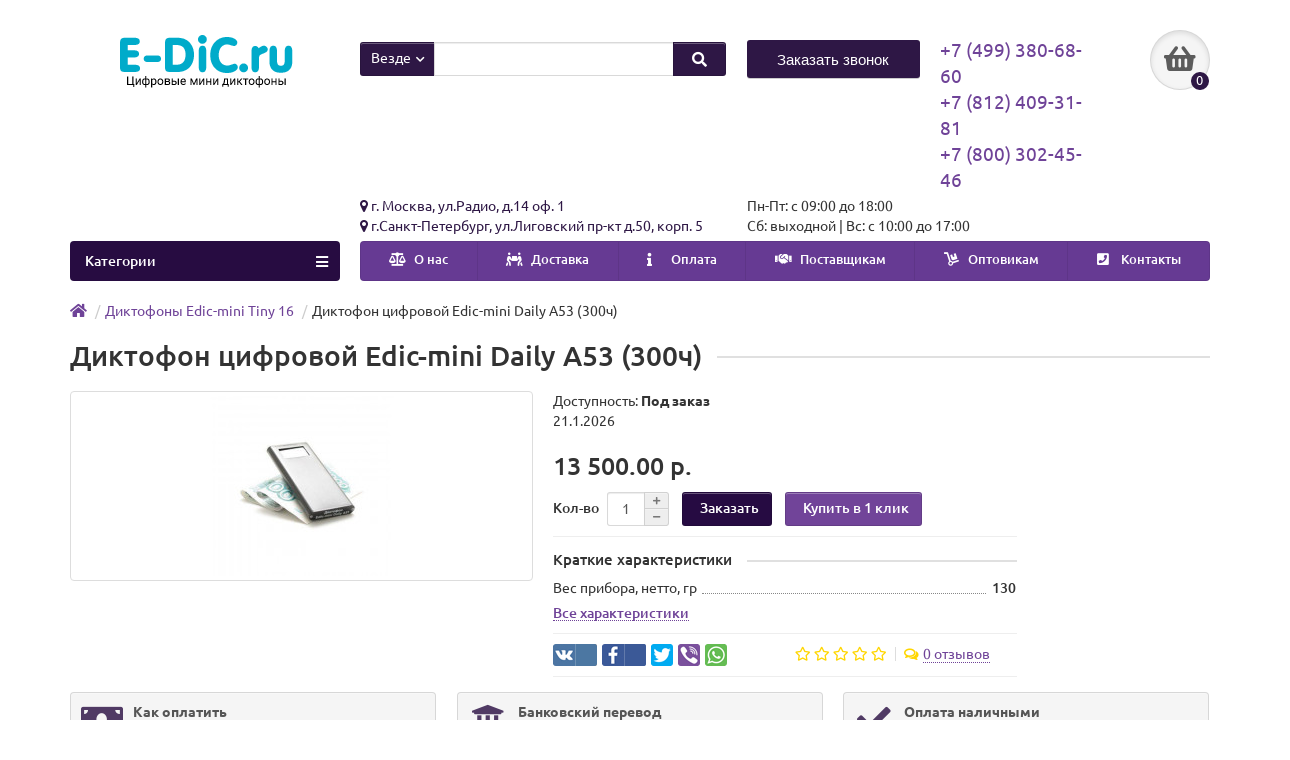

--- FILE ---
content_type: text/html; charset=utf-8
request_url: https://www.e-dic.ru/cifrovye-diktofony-serii-serii-edic-mini-tiny-16/cifrovojj-diktofon-e-dic-mini-daily-a53.php
body_size: 33061
content:
<!DOCTYPE html>
<html dir="ltr" lang="ru">
<head>
<title>Купить Диктофон цифровой Edic-mini Daily А53 (300ч) в Москве, Санкт-Петербурге. Недорого и быстро доставим по РФ.</title>

      
<meta charset="UTF-8" />
<meta name="viewport" content="width=device-width, initial-scale=1" />
<meta http-equiv="X-UA-Compatible" content="IE=edge" />
<base href="https://www.e-dic.ru/" />
 
<link rel="canonical" href="https://www.e-dic.ru/cifrovye-diktofony-serii-serii-edic-mini-tiny-16/cifrovojj-diktofon-e-dic-mini-daily-a53.php"/>
<meta name="description" content="Купить Диктофон цифровой Edic-mini Daily А53 (300ч) в Москве, Санкт-Петербурге. Быстрая доставка ТК по РФ. Сертифицированные диктофоны, официальная гарантия 1 год. Магазин цифровых диктофонов E-DIC.RU" />
<meta name="keywords" content= "Диктофон цифровой Edic-mini Daily А53 (300ч), купить диктофон, цифровой мини диктофон" />
<meta property="og:title" content="Купить Диктофон цифровой Edic-mini Daily А53 (300ч) в Москве, Санкт-Петербурге. Недорого и быстро доставим по РФ." />
<meta property="og:type" content="website" />
<meta property="og:url" content="https://www.e-dic.ru/cifrovye-diktofony-serii-serii-edic-mini-tiny-16/cifrovojj-diktofon-e-dic-mini-daily-a53.php" />
<meta property="og:image" content="https://www.e-dic.ru/image/cache/catalog/e-dic.ru_raz_01_38-200x180.jpg" />
<meta property="og:site_name" content="e-dic.ru" />
<link href="https://www.e-dic.ru/cifrovye-diktofony-serii-serii-edic-mini-tiny-16/cifrovojj-diktofon-e-dic-mini-daily-a53.php" rel="canonical" />
<link href="catalog/view/javascript/bootstrap/css/bootstrap.min.css" rel="stylesheet" media="screen" />
<link href="catalog/view/theme/unishop/stylesheet/stylesheet.css?v=2.5.0.0" rel="stylesheet" type="text/css" media="screen" />
<link href="catalog/view/theme/unishop/stylesheet/font-awesome.min.css" rel="stylesheet" type="text/css" media="screen" />
<link href="catalog/view/theme/unishop/stylesheet/elements_0.css?1760588457047" rel="stylesheet" type="text/css" media="screen" />
	<link href="catalog/view/javascript/jquery/magnific/magnific-popup.css" type="text/css" rel="stylesheet" media="screen" />
	<link href="catalog/view/javascript/jquery/datetimepicker/bootstrap-datetimepicker.min.css" type="text/css" rel="stylesheet" media="screen" />
	<link href="catalog/view/javascript/jquery/owl-carousel/owl.carousel.css" type="text/css" rel="stylesheet" media="screen" />
	<link href="catalog/view/theme/unishop/stylesheet/notification.css" type="text/css" rel="stylesheet" media="screen" />
	<link href="catalog/view/theme/default/stylesheet/sdek.css" type="text/css" rel="stylesheet" media="screen" />
	<style>.addres {padding-bottom:5px}
@media (min-width: 544px) {center {display:block ruby} }
footer, footer a, footer a:hover, footer a:visited {text-decoration:underline;color:#ddd}
.btn.btn-primary {background:#2e1745!important}
.btn.btn-primary:hover, .btn.btn-primary:focus{background:#411968!important}
#menu .nav > li > a, #menu .nav > li > .visible-xs i {text-transform:uppercase}
header #search input[type="text"]{color:#000!important}
div#menu_wrap.show div.container div.row div.phone_wrap.col-md-2.col-lg-2 div#phone div.phone.dropdown-toggle.pull-right div.phone_wrap_top {line-height:1em}</style>
<script>if(!localStorage.getItem('display')) {localStorage.setItem('display', 'grid');}</script>
<script src="catalog/view/javascript/jquery/jquery-2.1.1.min.js"></script>
<script src="catalog/view/javascript/bootstrap/js/bootstrap.min.js"></script>
<script src="catalog/view/theme/unishop/js/common.js"></script>
<script src="catalog/view/javascript/call-back.js"></script>
<script src="catalog/view/javascript/jquery.maskedinput.min.js"></script>
	<script src="catalog/view/javascript/jquery/magnific/jquery.magnific-popup.min.js"></script>
	<script src="catalog/view/theme/unishop/js/jquery.elevatezoom.js"></script>
	<script src="catalog/view/javascript/jquery/datetimepicker/moment.js"></script>
	<script src="catalog/view/javascript/jquery/datetimepicker/locale/ru-ru.js"></script>
	<script src="catalog/view/javascript/jquery/datetimepicker/bootstrap-datetimepicker.min.js"></script>
	<script src="catalog/view/javascript/jquery/owl-carousel/owl.carousel.min.js"></script>
	<script src="//api-maps.yandex.ru/2.1/?lang=ru_RU&ns=cdekymap"></script>
	<script src="catalog/view/javascript/sdek.js"></script>
	
<style>.product_status {display:none;visiblity:hidden}.status-tovar{width:max-content;margin:10px auto;text-align:center;font-weight:bold;font-size:16px;}.status-tovar>span[data-status="В наличии"]{color:#00779e;}.status-tovar>span[data-status="Под заказ"]{color:red;}.status-tovar>span[data-status="Скоро в наличии!"]{color:red;}.status-tovar>span[data-status="Ожидание 2-3 дня"]{color:orange;}</style>
<script src="https://static.yandex.net/kassa/pay-in-parts/ui/v1/"></script>
</head>

<body class="product-product-8164">
  
 	
	<style>
	#top_banner2{
	padding:10px;
	margin-bottom:10px;
	color:#fff;
	font-weight:bold;
	width:100%;
	text-align:center;
	background:rgb(208, 68, 68);
	}
	</style>

 <div id="top_banner2" style="display:none">
   Уважаемые покупатели! 1 ноября мы работаем с 09:00 до 18:00, 2-4 ноября с 10:00 до 17:00. Заказы через сайт принимаются круглосуточно! </div>
 
 
 
  <style>
	.banner1 {margin:auto;width:100%;margin-bottom:5px}
	</style>		
	
	 
<nav id="top">
  <div class="container">

	<div class="pull-right">
	<div id="account" class="btn-group">
		<button class="btn btn-link dropdown-toggle" data-toggle="dropdown">
			<i class="fa fa-user"></i> 
			<span class="hidden-xs">Личный кабинет</span> 
			<i class="fa fa-caret-down"></i>
		</button>
        <ul class="dropdown-menu dropdown-menu-right">
                        <li><a onclick="register();" >Регистрация</a></li>
            <li><a onclick="login();">Авторизация</a></li>
                    </ul>
    </div>
	</div>
					<div id="top-links" class="hidden-xs hidden-sm">
			<ul>
							<li><a href="about" title="О нас">О нас</a></li>
							<li><a href="payment" title="Оплата">Оплата</a></li>
							<li><a href="delivery" title="Доставка">Доставка</a></li>
						</ul>
		</div>
		<div id="top-links2" class="btn-group pull-left visible-xs visible-sm">
			<button class="btn btn-link dropdown-toggle" data-toggle="dropdown"><i class="fa fa-info"></i> <i class="fa fa-caret-down"></i></button>
		</div>
	  </div>
</nav>
<header>
	<div class="container">
		<div class="row">
			<div class="col-xs-12 col-sm-6 col-md-3 col-lg-3">
				<div id="logo">
																		<a href="https://www.e-dic.ru/"><img src="https://www.e-dic.ru/image/catalog/info/logo-edic.png" title="e-dic.ru" alt="e-dic.ru" class="img-responsive" /></a>
															</div>
			</div>
		
			<div class="col-xs-12 col-sm-2 col-md-2 col-md-push-4"><div style="margin-top: 10px;">
						
			<style>#amoforms_action_btn{height:38px!important;width:100%!important;margin:0px!important;padding:0px 15px!important}
		@media (max-width:470px) {.amoforms_iframe{transform:translateX(-40%)!important;}}
		</style>
		<script>!function(a,m,o,c,r,m){a[o+c]=a[o+c]||{setMeta:function(p){this.params=(this.params||[]).concat([p])}},a[o+r]=a[o+r]||function(f){a[o+r].f=(a[o+r].f||[]).concat([f])},a[o+r]({id:"897738",hash:"7beae462d046eb34eb028d300c46212e",locale:"ru"}),a[o+m]=a[o+m]||function(f,k){a[o+m].f=(a[o+m].f||[]).concat([[f,k]])}}(window,0,"amo_forms_","params","load","loaded");</script><script id="amoforms_script_897738" async="async" charset="utf-8" src="https://forms.amocrm.ru/forms/assets/js/amoforms.js?1644422843"></script>
			
			
			
			</div>
			</div>
			<div class="col-xs-9 col-sm-4 col-md-2 col-md-push-4">
								<div id="phone">
					<div class="phone dropdown-toggle pull-right" data-toggle="_dropdown">
<div class="phone_wrap_top">
<a href="tel:+74993806860" class="e-dic-spb e-dic-msk e-dic-800 phone1-link">+7 (499) 380-68-60</a><br>
<a href="tel:+78124093181" class="e-dic-spb e-dic-msk e-dic-800 phone1-link">+7 (812) 409-31-81</a><br>
<a href="tel:+78003024546" class="e-dic-spb e-dic-msk e-dic-800 phone1-link">+7 (800) 302-45-46</a>
</div> 	
<div>
</div>
					</div>
				 
				</div>
				 
			</div>
			
			<div class="col-xs-3 col-sm-2 col-md-1 col-md-push-4"><div id="cart" class="btn-group pull-right ">
	<button type="button" data-toggle="dropdown" data-loading-text="Загрузка..." class="btn dropdown-toggle"><i class="fa fa-shopping-basket"></i> <span id="cart-total">0</span></button>
	<ul class="dropdown-menu pull-right">
					<li style="padding-top:0;border-top:none">
				<p class="text-center">В корзине пусто!</p>
			</li>
			</ul>
<script>
function p_array() {
}

function replace_button(product_id, options){
	$('.'+product_id).html('<i class="" aria-hidden="true"></i> <span class="hidden-sm">В корзине</span>').addClass('in_cart');
}
function return_button(product_id) {
	$('.'+product_id).html('<i class="fa fa-shopping-basket" aria-hidden="true"></i> <span class="hidden-sm">В корзину</span>').removeClass('in_cart');
}

$(document).ready(function() {
	p_array();
});
</script>
</div></div>
					
			<div id="div_search" class="col-xs-12 col-sm-4 col-md-2 col-lg-4 hidden-sm col-md-pull-5"><div id="search" class="search_form input-group se">
	<input type="hidden" name="filter_category_id" value="" />
	<div class="cat_id input-group-btn">
		<button type="button" class="btn btn-default btn-lg dropdown-toggle" data-toggle="dropdown"><span>Везде</span><i class="fa fa-chevron-down"></i></button>
		<ul class="dropdown-menu">
		<li data-id=""><a>Везде</a></li>
					<li data-id="73"><a>Диктофоны  Edic-mini Tiny+</a></li>
					<li data-id="74"><a>Диктофоны Edic-mini Tiny16+</a></li>
					<li data-id="75"><a>Диктофоны  Edic-mini PRO</a></li>
					<li data-id="76"><a>Диктофоны Edic-mini LED</a></li>
					<li data-id="77"><a>Диктофоны  Edic-mini Tiny 16</a></li>
					<li data-id="78"><a>Диктофоны  Edic-mini Tiny</a></li>
					<li data-id="79"><a>Диктофоны Edic-mini LCD (с дисплеем)</a></li>
					<li data-id="80"><a>Диктофоны Сорока</a></li>
					<li data-id="81"><a>Диктофоны «Гном»</a></li>
					<li data-id="82"><a>Диктофоны  Edic-mini Weeny</a></li>
					<li data-id="83"><a>Диктофоны Edic-mini CARD и CARD16</a></li>
					<li data-id="84"><a>Диктофоны Edic-mini microSD</a></li>
				</ul>
	</div>		
	<input type="text" name="search" value="" placeholder="Поиск товара по каталогу" class="form-control input-lg" />
	<span class="input-group-btn">
		<button type="button" class="search btn btn-default btn-lg"><i class="fa fa-search"></i></button>
	</span>
</div>
<div id="search_phrase" class="hidden-xs hidden-sm">
	</div></div>
	
			
		</div>
				<div class="row">
		<div class="col-xs-12 col-sm-6 col-md-3 col-lg-3"></div>
			<div class="col-md-4">
			<div class="addres"> <noindex>
			<a href="/map_msk.php" class="contacts_modal" title="Схема проезда г. Москва">
			<i class="fa fa-map-marker" aria-hidden="true"></i> г. Москва, ул.Радио, д.14 оф. 1</a><br/>
			<a href="/map_spb.php" class="contacts_modal" title="Схема проезда г. Санкт-Петербург"><i class="fa fa-map-marker" aria-hidden="true"></i> г.Санкт-Петербург, ул.Лиговский пр-кт д.50, корп. 5</a> <br/>
			 </noindex>
</div>			 </div>
<div class="col-md-4">
<div class="text_after_phone">
Пн-Пт: с 09:00 до 18:00<br>
Сб: выходной | Вс: с 10:00 до 17:00<br>
</div></div>
			</div>
		 
			
	</div>
	<div class="container"> 
		<div class="row">
												<div class="col-sm-12 col-md-8 col-lg-9 col-xl-16 col-md-push-4 col-lg-push-3 col-xl-push-2">
						<ul class="menu_links">
															<li>
									<a href="about.php" title="О нас">
																					<span><i class="fas fa-balance-scale"></i></span>
																				О нас									</a>
								</li>
															<li>
									<a href="delivery.php" title="Доставка">
																					<span><i class="fa fa-people-carry"></i></span>
																				Доставка									</a>
								</li>
															<li>
									<a href="payment.php" title="Оплата">
																					<span><i class="fa fa-info"></i></span>
																				Оплата									</a>
								</li>
															<li>
									<a href="partnership.php" title="Поставщикам">
																					<span><i class="fa fa-handshake"></i></span>
																				Поставщикам									</a>
								</li>
															<li>
									<a href="opt.php" title="Оптовикам">
																					<span><i class="fa fa-dolly"></i></span>
																				Оптовикам									</a>
								</li>
															<li>
									<a href="kontakt.php" title="Контакты">
																					<span><i class="fa fa-phone-square"></i></span>
																				Контакты									</a>
								</li>
													</ul>
						<script>uniUpdRightMenu('.menu_links');</script>
					</div>
								<div class="col-sm-6 col-md-4 col-lg-3 col-xl-4 col-md-pull-8 col-lg-pull-9 col-xl-pull-8">
					<nav id="menu" class=" navbar">
						<div class="navbar-header">
							<span id="category">Категории</span>
							<button type="button" class="btn-navbar navbar-toggle" data-toggle="collapse" data-target=".navbar-ex1-collapse"><i class="fa fa-bars" aria-hidden="true"></i></button>
						</div>
						<div class="collapse navbar-collapse navbar-ex1-collapse">
							<ul class="nav navbar-nav">
								 
									<li>
										<a href="https://www.e-dic.ru/serija-e-dic-mini-tiny/">
																																													Диктофоны  Edic-mini Tiny+																					</a>
										
											 
								 
										
									</li> 
									<li>
										<a href="https://www.e-dic.ru/cifrovye-diktofony-serii-edic-mini-tiny16/">
																																													Диктофоны Edic-mini Tiny16+																					</a>
										
											 
								 
										
									</li> 
									<li>
										<a href="https://www.e-dic.ru/cifrovye-diktofony-serii-serii-edic-mini-pro/">
																																													Диктофоны  Edic-mini PRO																					</a>
										
											 
								 
										
									</li> 
									<li>
										<a href="https://www.e-dic.ru/cifrovye-diktofony-serii-serii-edic-mini-led/">
																																													Диктофоны Edic-mini LED																					</a>
										
											 
								 
										
									</li> 
									<li>
										<a class="disabled">
																																													Диктофоны  Edic-mini Tiny 16																					</a>
										
											 
								 
										
									</li> 
									<li>
										<a href="https://www.e-dic.ru/cifrovye-diktofony-serii-edic-mini-tiny/">
																																													Диктофоны  Edic-mini Tiny																					</a>
										
											 
								 
										
									</li> 
									<li>
										<a href="https://www.e-dic.ru/serija-e-dic-mini-lcd/">
																																													Диктофоны Edic-mini LCD (с дисплеем)																					</a>
										
											 
								 
										
									</li> 
									<li>
										<a href="https://www.e-dic.ru/cifrovye-diktofony-soroka/">
																																													Диктофоны Сорока																					</a>
										
											 
								 
										
									</li> 
									<li>
										<a href="https://www.e-dic.ru/professionalnye-cifrovye-diktofony-gnom/">
																																													Диктофоны «Гном»																					</a>
										
											 
								 
										
									</li> 
									<li>
										<a href="https://www.e-dic.ru/cifrovye-diktofony-serii-edic-mini-weeny/">
																																													Диктофоны  Edic-mini Weeny																					</a>
										
											 
								 
										
									</li> 
									<li>
										<a href="https://www.e-dic.ru/cifrovye-diktofony-serii-edic-mini-card-i-card16/">
																																													Диктофоны Edic-mini CARD и CARD16																					</a>
										
											 
								 
										
									</li> 
									<li>
										<a href="https://www.e-dic.ru/cifrovye-diktofony-serii-edic-mini-microsd/">
																																													Диктофоны Edic-mini microSD																					</a>
										
											 
								 
										
									</li>							</ul>
						</div>
					</nav>
									</div>
						<div id="div_search2" class="col-xs-12 col-sm-6 col-md-5 visible-sm"></div>
			<script>$('#div_search > *').clone().appendTo('#div_search2');</script>
		</div>
	</div>
<script src="https://static.yandex.net/kassa/pay-in-parts/ui/v1/"></script>
</header>
<div id="main_content">

<div class="container">
	
		  <ul class="breadcrumb">
			  				  					  <li><a href="https://www.e-dic.ru/"><i class="fa fa-home"></i></a></li>
				  			  				  					  <li><a href="https://www.e-dic.ru/cifrovye-diktofony-serii-serii-edic-mini-tiny-16/">Диктофоны  Edic-mini Tiny 16</a></li>
				  			  				  					  <li>Диктофон цифровой Edic-mini Daily А53 (300ч)</li>
				  			  		  </ul>
      
	<div class="row">									<div id="content" class="col-xs-12">			<div id="product" class="row product-block">
				<div class="col-sm-12"><h1 class="heading"><span>Диктофон цифровой Edic-mini Daily А53 (300ч)</span></h1>
				</div>
					<div class="col-sm-6 col-md-5">
																				<ul class="thumbnails">
																	<li>
										<a class="thumbnail" href="https://www.e-dic.ru/image/cache/catalog/e-dic.ru_raz_01_38-1200x800.jpg" title="Диктофон цифровой Edic-mini Daily А53 (300ч)" data-key="0">
											<img src="https://www.e-dic.ru/image/cache/catalog/e-dic.ru_raz_01_38-200x180.jpg" data-status="Под заказ" data-status-id="8" data-zoom-image="https://www.e-dic.ru/image/cache/catalog/e-dic.ru_raz_01_38-1200x800.jpg" title="Диктофон цифровой Edic-mini Daily А53 (300ч)" alt="Диктофон цифровой Edic-mini Daily А53 (300ч)" />
										</a>
									</li>
																							</ul>
											</div>
					<div class="col-sm-6 col-md-5">
						<div class="row">
							<div class="col-md-12">
								<div class="row">
									<!--									<div class="col-sm-6 col-md-6">Код товара: <span>52873</span></div>
									-->
									<div class="col-sm-6 col-md-6">Доступность: <strong>Под заказ </strong>21.1.2026 <br></div>
									<!--									<div class="col-sm-6 col-md-6">Артикул: 52873</div>																																																						-->
								</div>
							</div>
						</div>
												 
							<ul class="list-unstyled price">
																	<li><span><span data-value='13500.0000' class='autocalc-product-price'>13 500.00 р.</span></span></li>
																								<li>
									 
									<div class="form-group quantity">
										<label class="control-label hidden-xs" for="input-quantity">Кол-во</label>
										<input type="hidden" name="product_id" value="8164" />
										<input type="text" name="quantity" value="1" size="2" id="input-quantity" class="form-control" />
										<span>
											<i class="fa fa-plus btn btn-default" onclick="quantity(this, '1', '+');"></i>
											<i class="fa fa-minus btn btn-default" onclick="quantity(this, '1', '-');"></i>
										</span>
										<button type="button" class="add_to_cart button btn btn-lg  8164" data-toggle="tooltip" title="Заказать" id="button-cart"><i class=""></i><span>Заказать</span></button>
																					<button type="button" class="quick_order button btn btn-default btn-lg" data-toggle="tooltip" title="Купить в 1 клик" onclick="quick_order('8164');"><i class=""></i><span class="hidden-xs hidden-sm hidden-md">Купить в 1 клик</span></button>
																				
										 
							<!--button type="button" data-toggle="tooltip" class="btn btn-default" title="Вопрос о товаре" onclick="callback('Вопрос о товаре', '8164');"><i class="fa fa-question"></i></button>-->
																				 
									</div>
																	</li>
															</ul>
												<div id="option" class="option row">

<!-- autocalc_price_option pro (unishop) 3.0.11 -->
<script>
$(document).ready(function() {
function autocalc_pinit($c) {
var autocalc_aap = function (s,p,ff){$(s).each(function(){var $t=$(this);$({value:$t.data('value')||0}).animate({value:p},{easing:'swing',duration:500,step:function(value){$t.html(ff(value));$t.data('value',value);}});});};
var price_format = function (price){ 
c = 2;
d = '.'; // decimal separator
t = ' '; // thousands separator
s_left = '';
s_right = ' р.';
n = price * 1.00000000;
i = parseInt(n = Math.abs(n).toFixed(c)) + ''; 
j = ((j = i.length) > 3) ? j % 3 : 0; 
price_text = s_left + (j ? i.substr(0, j) + t : '') + i.substr(j).replace(/(\d{3})(?=\d)/g, "$1" + t) + (c ? d + Math.abs(n - i).toFixed(c).slice(2) : '') + s_right;     
    
return price_text;
};
var process_discounts = function(price, quantity) {return price;};
var recalculateprice = function() {
    var main_price = 13500;
    var input_quantity = Number($c.find('input[name="quantity"]').val());
    var special = 0;
    var tax = 0;
    var discount_coefficient = 1;
    var special_coefficient = 1;
    
    if (isNaN(input_quantity)) input_quantity = 0;
    
                        main_price = process_discounts(main_price, input_quantity);
            tax = process_discounts(tax, input_quantity);
                
    
    var option_price = 0;
    
        
    $c.find('input:checked,option:selected').each(function() {
      if ($(this).data('prefix') == '=') {
        option_price += Number($(this).data('price'));
        main_price = 0;
        special = 0;
      }
    });
    
    $c.find('input:checked,option:selected').each(function() {
      if ($(this).data('prefix') == '+') {
        option_price += Number($(this).data('price'));
      }
      if ($(this).data('prefix') == '-') {
        option_price -= Number($(this).data('price'));
      }
      if ($(this).data('prefix') == 'u') {
        pcnt = 1.0 + (Number($(this).data('price')) / 100.0);
        option_price *= pcnt;
        main_price *= pcnt;
        special *= pcnt;
      }
      if ($(this).data('prefix') == 'd') {
        pcnt = 1.0 - (Number($(this).data('price')) / 100.0);
        option_price *= pcnt;
        main_price *= pcnt;
        special *= pcnt;
      }
      if ($(this).data('prefix') == '*') {
        option_price *= Number($(this).data('price'));
        main_price *= Number($(this).data('price'));
        special *= Number($(this).data('price'));
      }
      if ($(this).data('prefix') == '/') {
        option_price /= Number($(this).data('price'));
        main_price /= Number($(this).data('price'));
        special /= Number($(this).data('price'));
      }
    });
    
    special += option_price;
    main_price += option_price;

                tax = main_price;
        
        
        if (input_quantity > 0) {
      main_price *= input_quantity;
      special *= input_quantity;
      tax *= input_quantity;
    }
    
    // Display Main Price
    autocalc_aap($c.find('.autocalc-product-price'), main_price, price_format);
    if ($c.attr('id') == 'product') autocalc_aap($('#menu_wrap .autocalc-product-price'), main_price, price_format);
      
    };

$c.find('input[type="checkbox"]').on('change', function() { recalculateprice(); });
$c.find('input[type="radio"]').on('change', function() { recalculateprice(); });
$c.find('select').on('change', function() { recalculateprice(); });

(function($quantity){
$quantity.data('val', $quantity.val());
(function() {
    if ($quantity.val() != $quantity.data('val')){
        $quantity.data('val',$quantity.val());
        recalculateprice();
    }
    setTimeout(arguments.callee, 250);
})();
})($c.find('input[name="quantity"]'));


recalculateprice();
}
autocalc_pinit($('#quick_order').length ? $('#quick_order') : $('#product'));
});

</script>
      
																				</div>
						<hr  />
													<h5 class="heading"><span>Краткие характеристики</span></h5>
							<div class="attributes">
																																																		<div class="attribute">
													<span><span>Вес прибора, нетто, гр</span></span>
													<span><span>130</span></span>
												</div>
																						
																								</div>
							<a href="" class="show_attr" onclick="$('a[href=\'#tab-specification\']').trigger('click'); scroll_to('#tab-specification'); return false;">Все характеристики</a>
							<hr />
												<div class="row">
							<div class="share col-sm-12 col-md-12 col-lg-6">
								<div id="goodshare" data-socials="vkontakte,facebook,twitter,viber,whatsapp"></div>
								<script src="catalog/view/javascript/goodshare/goodshare.js"></script>
								<link href="catalog/view/javascript/goodshare/goodshare.css" rel="stylesheet" media="screen" />
							</div>
							<div class="col-sm-12 col-md-12 visible-xs visible-sm visible-md"><hr /></div>
															<div class="rating col-xs-7 col-sm-8 col-md-12 col-lg-6">
																														<i class="far fa-star"></i>
																																								<i class="far fa-star"></i>
																																								<i class="far fa-star"></i>
																																								<i class="far fa-star"></i>
																																								<i class="far fa-star"></i>
																												<i class="fa fa-comments-o" aria-hidden="true"></i><a href="" onclick="$('a[href=\'#tab-review\']').trigger('click'); scroll_to('#tab-review'); return false;"><span class="hidden-xs">0 отзывов</span><span class="visible-xs">0</span></a>
								</div>
								<div class="btn-group col-xs-5 col-sm-4 visible-xs visible-sm">
									<button type="button" data-toggle="tooltip" class="btn btn-default" title="Вопрос о товаре" onclick="callback('Вопрос о товаре', '8164');"><i class="fa fa-question"></i></button>
																										</div>
														<div class="col-sm-12 col-md-12 visible-xs visible-sm visible-md"><hr /></div>
						</div>
						<hr />
					</div>

				</div>
								<div class="row">
									<div class="col-sm-12 col-md-12"> 
						
						<div class="row">
							<div class="product_banners">
																	<div class="col-xs-6 col-sm-4 col-md-4">
										<div  >
											<i class="fa fa-money-bill"></i>
											<span><span><strong>Как оплатить</strong>  <p style="font-size: 14px; padding: 10px 0;">5 удобных вариантов оплаты для частных лиц и организаций</p></span></span>
										</div>
									</div>
																	<div class="col-xs-6 col-sm-4 col-md-4">
										<div  >
											<i class="fa fa-university"></i>
											<span><span><strong>Банковский перевод</strong>  <p style="font-size: 14px; padding: 10px 0;">вы получите счет, в течении часа после заказа, на ваш e-mail</p></span></span>
										</div>
									</div>
																	<div class="col-xs-6 col-sm-4 col-md-4">
										<div  >
											<i class="fa fa-check"></i>
											<span><span><strong>Оплата наличными</strong>  <p style="font-size: 14px; padding: 10px 0;">при покупке в магазине или курьеру после доставки товара</p></span></span>
										</div>
									</div>
																	<div class="col-xs-6 col-sm-4 col-md-4">
										<div  >
											<i class="fas fa-user-lock"></i>
											<span><span><strong>Самовывоз: </strong><p style="font-size: 14px; padding: 10px 0;">г. Москва, ул.Радио, д.14 оф.1  СЕГОДНЯ <b id="current_date"></b> с 14 до 19 часов</p></span></span>
										</div>
									</div>
																	<div class="col-xs-6 col-sm-4 col-md-4">
										<div  >
											<i class="fas fa-shipping-fast"></i>
											<span><span><strong>Курьером:</strong> <p style="font-size: 14px; padding: 10px 0;">По Москве в пределах МКАД </p></span></span>
										</div>
									</div>
																	<div class="col-xs-6 col-sm-4 col-md-4">
										<div  >
											<i class="fa fa-space-shuttle"></i>
											<span><span><strong>Доставка СДЭК</strong>  <p style="font-size: 14px; padding: 10px 0;">быстрая доставка вашей покупки по всей России</p></span></span>
										</div>
									</div>
																<script>max_height_div('.product_banners div div');</script>
							</div>
						</div>
						<hr class="visible-xs visible-sm" />
					</div>
					<div class="col-xs-12">
						<ul class="nav nav-tabs">
							<li class="active"><a href="#tab-description" data-toggle="tab"><i class="far fa-file-alt" aria-hidden="true"></i>Описание</a></li>
				            								<li><a href="#tab-specification" data-toggle="tab"><i class="fa fa-list-alt" aria-hidden="true"></i>Характеристики</a></li>
																						<li><a href="#tab-review" data-toggle="tab"><i class="fa fa-comments" aria-hidden="true"></i>Отзывы (0)</a></li>
																						<li><a href="#tab-additional_tab" data-toggle="tab"><i class=""></i>Похожие товары</a></li>
																				</ul>
						<div class="tab-content">
							<div class="tab-pane active" id="tab-description"><noindex>
<div style="background:#FFFACD; border: 1px solid #000; padding: 5px; text-align:center; color:#FF4500;">
<b>Все диктофоны Edic-mini не относятся к специальным техническим средствам для негласного получения информации! Все гаджеты имеют надпись "диктофон" на корпусе, световую индикацию записи и не имеют признаков камуфлирования под устройства иного предназначения!</b></div><br>
<p style="text-align:center"><a href="/instruction.php?instr=sert_fsb_edic_mini.pdf" target="_blank">
  <img src="/image/catalog/sert_fsb_edic_mini.jpg" alt="Все диктофоны Edic-mini не относятся к специальным техническим средствам для негласного получения информации" border="0"></a></p>
</noindex>
<p style="text-align:justify;">Стильная модель с ярким и четким OLED-дисплеем, выполненная <strong>в прочном металлическом корпусе</strong>, защищенном от помех и механических воздействий. Обеспечивает <strong>профессиональное качество записи</strong> благодаря 16-ти разрядному аудиокодеку.  Фонограммы можно прослушивать  с диктофона через   наушник. </p><div style="text-align: center;"><video controls="" src="https://www.e-dic.ru/image/catalog/video_01_38.mp4" width="640" height="360" class="note-video-clip"></video></div><p style="text-align:center;">


<a href="/_files/video_01_38.mp4" target="_blank">скачать видеоролик в разрешении 640х480 пикс.</a> [10,5 Мб]</p>
<p style="text-align:center;"><em>Видео обзор диктофона E-dic-mini "Daily А53"</em></p>


<h3 style="text-align:justify;">5 важных причин, почему у Вас должен быть диктофон:</h3>
<ol><li><em>Для записи важных мыслей и идей</em>. Помните, что ваша идея, вовремя записанная на диктофон, может оказаться гениальной и принести миллионы!</li>
  <li><em>Для записи  хамов, продажных чиновников или сотрудников ГИБДД</em>, вымогающих взятку.  Диктофонная запись однажды может стать  вашим главным "оружием" в суде.</li>
  <li><em>Для записи  лекции</em>, если Вы учащийся  или студент. Освободите себя от нудного записывания на бумагу!</li>

  <li><em>Для записи конференций и деловых переговоров</em>.  Сохраните ваш разговор для последующего тонкого анализа, выявления ошибок и упущений. </li>
  <li><em>Для  профессиональной деятельности</em>: записи интервью журналистами, текстов писателями и т.д. </li>
</ol><h3 style="text-align:justify;">Почему Вам стоит выбрать именно диктофон E-dic?</h3>
<p style="text-align:justify;">1) <strong>Это самые маленькие диктофоны в мире!</strong> Некоторые модели диктофонов E-dic даже занесены в книгу рекордов Гиннесса. Что Вам дает такая миниатюрность? Диктофон легко уместится в небольшом кармане рубашки или брюк. Миниатюрный диктофон очень удобно всегда иметь при себе, он почти ничего не весит и не занимает много места. Как только Вам понадобится что-то записать, он тут как тут.</p>

<p style="text-align:justify;">2) <strong>Высокое качество записи</strong>.  Несмотря на миниатюрные размеры, все диктофоны марки "E-dic" имеют высокое качество записи благодаря использованию высокочувствительного микрофона, записывающего на расстоянии до 9 м и больше, и профессионального аудиокодека. Качество записи сильно зависит от разрядности аудиокодека. В разных сериях диктофонов "E-dic" используются кодеки с различной разрядностью. Наилучшее качество записи и профессиональное звучание обеспечивают 16-разрядные аудиокодеки. Диктофоны с таким кодеком идеально подойдут для записи взяточников, т.к. на фонограммах, сделанных с максимальным качеством, можно будет без труда определить принадлежность голоса, это значительно повышает шансы, что запись будет принята судом как вещественное доказательство.</p>
<p style="text-align:justify;">3) <strong>Гарантированная защита записей от подделки</strong>. Это одно из важнейших достоинств всех диктофонов E-dic. Через все записи, сделанные диктофоном, проходят специальные маркеры (так называемая "цифровая подпись"), по которым можно без труда определить: модель диктофона и его серийный номер, дату/время записи и проводилась ли её модификация. Что самое важное — целостность записи и отсутствие её модификации можно проверять при помощи специальной программы для определения подлинности фонограмм, которой пользуются сотрудники МВД. Если Вы или кто-то другой редактировали запись, то это будет выявлено со 100%-ой вероятностью. Т.о. определить подделку не составит труда, что во много раз повышает ценность записей, сделанных диктофонами "E-dic", для суда. </p>
<p style="text-align:justify;">4) <strong>Очень прочные и надежные</strong>. Любой диктофон "E-dic" прослужит Вам верой и правдой не один год. В их конструкции нет движущихся частей или легко ломаемых деталей. Они изготавливаются в очень прочных пластиковых или металлических корпусах. Даже если Вы специально захотите — разбить или сломать диктофон будет весьма непросто. Известны случаи, когда диктофон "E-dic" переезжали машиной, а он после этого продолжал исправно работать. В плане надежности — это одни из самых лучших диктофонов в мире. </p>
<h3 style="text-align:justify;">Преимущества диктофона E-dic-mini "Daily А53": </h3>

  <p style="text-align:justify;"><strong style="text-align:justify;">Профессиональное качество записи</strong>. Диктофон оснащен 16-разрядным аудиокодеком и высокочувствительным микрофоном, поэтому обеспечивает превосходное качество записи  с расстояния до 10 м. Кроме того, по собственному желанию Вы можете установить разное качество записи для различных ситуаций, меняя параметры частоты дискретизации и типа сжатия. </p>
  <p style="text-align:justify;"><strong>Управлять диктофоном  можно без использования компьютера</strong>. Диктофон оснащен большим и ярким OLED-дисплеем, на котором постоянно отображается вся необходимая пользователю информация: текущие дата и время, количество времени записи, которое осталось до заполнения памяти при текущих настройках качества, состояние заряда встроенного аккумулятора и температура внутри корпуса. 3 кнопки, расположенные на верхней части корпуса диктофона, позволяют управлять всеми его функциями, менять настройки и качество записи (выбирая один из 8-ми предустановленных профилей). </p>
  <p style="text-align:center;"><em><img src="/_pic/e-dic.ru_raz_01_38_2.jpg" alt="Обратите внимание на размеры цифрового диктофона E-dic-mini Daily А53 и кнопки управления сверху"></em><br><em>Обратите внимание на  размеры цифрового диктофона E-dic-mini "Daily А53" и кнопки управления сверху </em> </p>
  <p style="text-align:justify;"><strong>Прослушивание записей на самом диктофоне</strong>. Подключив моно наушник, входящий в комплект поставки диктофона, через разъем microUSB, Вы в любой момент прослушаете интересующую Вас аудиозапись. Конечно, записи можно прослушивать и на компьютере, но для этого надо, во-первых, иметь его под рукой, а во-вторых — прежде чем запустить аудиофайл через  проигрыватель, Вам потребуется его переконвертировать в формат .wav при помощи программного обеспечения диктофона. Согласитесь, это не всегда удобно. Тогда как с диктофона записи можно прослушивать в любой момент и без каких-либо лишних действий. </p>

  <p style="text-align:justify;"><strong>Разборчивая запись как с очень близких, так и с дальних расстояний</strong>. Диктофон  оснащен функцией АРУ (автоматической регулировки усиления),  позволяющей делать запись более разборчивой. Полезность АРУ особенно  заметна, когда производится запись, к примеру, говорящего человека,  передвигающегося по комнате, то удаляясь от диктофона, то вновь  приближаясь к нему. Благодаря АРУ уровень громкости такой записи будет  выровнен, независимо от расстояния, разделяющего источник звука и  диктофон.</p>
  <p style="text-align:justify;"><strong>Длительная автономная работа</strong>. Диктофон имеет очень низкое энергопотребление и питается от емкого Li-Pol аккумулятора на 420 мА/ч, поэтому он способен вести непрерывную запись <strong>на протяжении 300 часов</strong>. Это невероятный результат!</p>
  <p style="text-align:justify;"><strong>Выполнен в прочном металлическом корпусе</strong>. Корпус из металла защищает диктофон не только от различных механических повреждений (падения с высоты, удары и т.д.), но и от электромагнитных помех, которые могут быть вызваны работающей электронной техникой. </p>
  <h3 style="text-align:justify;">Режимы записи диктофона </h3>

  <ul><li><em>Линейная запись</em>. В этом режиме фонограммы пишутся до тех пор, пока не закончится память, а затем запись останавливается. Линейная запись используется в тех случаях, когда все записанные данные важны и необходимо их сохранить. </li>
    <li><em>Кольцевая  запись</em>. В кольцевом режиме   запись не останавливается,     когда в диктофоне заканчивается  свободная память,  просто  старые фонограммы начинают     замещаться новыми.  В памяти будут всегда     содержаться самые свежие на момент  остановки записи данные. </li>
  </ul><h3 style="text-align:justify;">Описание основных функций диктофона </h3>
  <p style="text-align:justify;"><strong>Качество записи диктофона можно настроить в зависимости от конкретной ситуации</strong></p>

  <p style="text-align:justify;">Диктофон имеет несколько частот дискретизации звука (4, 8,  13.3, 20, 40 кГц) и степеней сжатия речи (без сжатия, u-Law, ADPCM 2-х и 4-х битный), что  позволяет делать записи с разным качеством и выбирать правильный  компромисс между качеством и временем записи в зависимости от ситуации. Чем больше частота дискретизации, тем лучше качество записи, и наоборот — чем сильнее сжатие, тем хуже качество звука. К примеру, если Вам нужно записать разговор со взяточником, то необходимо, чтобы качество записи было наилучшим, поэтому Вам надо выбрать наибольшую частоту дискретизации и режим без сжатия, а для записи лекций можно установить более низкую частоту дискретизации и одну из степеней сжатия, чтобы памяти диктофона хватило надольше. </p>
  <p style="text-align:justify;">В диктофоне предусмотрено 8 пользовательских установок параметров записи (профилей), в которых качество записи уже подобрано определенным образом, от наилучшего к худшему. Поэтому Вам не нужно долго подбирать параметры записи, достаточно выбрать один из профилей. </p>
  <p style="text-align:justify;"><strong>Функция "временная метка" позволит быстро отыскать необходимый отрезок записи </strong></p>
  <p style="text-align:justify;">Благодаря этой функции Вы сможете    прослушивать и переносить на компьютер записанные   отрезки  аудиофайлов   с указанием начала и конца записи. Например, если   известно,  что   информация, которая важна для Вас, была записана с 10-00   до 12-00    часов, то Вам легко будет выделить соответствующий временной   отрезок,    чтобы прослушать его. Данная функция особенно полезна при работе с     диктофонами,  обладающими большой емкостью. </p>
<p style="text-align:justify;"><strong>Запись по таймеру — раз настроил и забыл </strong></p>

<p style="text-align:justify;">Диктофон позволяет производить запись     по таймеру: как ежедневно  (задается время начала и конца записи), так и     разово (задается  дата-время начала и дата-время окончания записи).</p>

<p style="text-align:justify;"><strong>Активация записи голосом — диктофон экономит память, записывая только разговор </strong></p>
<p style="text-align:justify;">Диктофон оснащён системой голосовой     активации (VAS), позволяющей  эффективно сжимать паузы в сообщениях,     увеличивая  реальное время записи. Т.е. прибор активируется при наличии звуков голоса и начнет запись, а как только уровень звука опустится ниже порогового (говорящий ушел или возникла длительная пауза в разговоре), то диктофон снова перейдет в режим ожидания. При использовании   этой   системы в паузах  экономится память и ресурс аккумулятора, но временные интервалы, когда звук отсутствовал, сохраняются.   При выгрузке  записей в ПК длительность пауз может   восстанавливаться (в   виде промежутков полной тишины)  либо   пропускаться, в зависимости от   ваших указаний. Пороговый уровень VAS можно настроить по собственному усмотрению (к примеру, чтобы запись включалась даже при тихих звуках или же наоборот — только от громкого разговора на повышенных тонах). </p>
<p style="text-align:justify;"><strong>Диктофон поможет Вам выучить  английский язык</strong></p>
<p style="text-align:justify;">Это ещё одна полезная функция данного   диктофона — он поможет Вам освоить английский язык. В его памяти    помещается до 1024 слов. База слов записана на диктофон в виде файла, и   её можно редактировать при помощи программы из комплекта поставки.   Следует учесть, что максимальная длина английского слова для самоучителя   составляет 12, а для русского — 16 символов. </p>
<p style="text-align:justify;"><strong>Часы с 6-ю вариантами отображения времени </strong></p>
<p style="text-align:justify;">Будучи диктофоном, это устройство   неплохо справляется и с функциями наручных часов и даже превосходит в   этом плане многие модели. Практически все часы отображают время в   каком-то одном виде, без возможности смены формата. Часы в диктофоне    E-dic-mini "Daily А53" можно настроить по своему усмотрению, выбрав 1 из   6 доступных профилей отображения времени. </p>
<table width="200" align="center" border="1" cellpadding="5" cellspacing="0"><tbody><tr><td><p style="text-align:justify;"><img src="https://www.e-dic.ru/_pic/e-dic.ru_raz_01_37_2.jpg" alt="Классический циферблат со стрелками" width="250" height="163"></p>
          <p style="text-align:justify;"><em>Классический циферблат со стрелками</em></p></td>
      <td><p style="text-align:justify;"><img src="https://www.e-dic.ru/_pic/e-dic.ru_raz_01_37_3.jpg" alt="Классические электронные часы" width="250" height="163"></p>
          <p style="text-align:justify;"><em>Классические электронные часы с цифрами </em></p></td>
    </tr><tr><td><p style="text-align:justify;"><img src="https://www.e-dic.ru/_pic/e-dic.ru_raz_01_37_4.jpg" alt="Вывод времени в двоичной системе в виде таблицы" width="250" height="163"></p>

          <p style="text-align:justify;"><em>Вывод времени в двоичной системе в виде таблицы</em></p></td>
      <td><p style="text-align:justify;"><img src="https://www.e-dic.ru/_pic/e-dic.ru_raz_01_37_5.jpg" alt="Вывод времени в двоичной системе в виде таблицы" width="250" height="163"></p>
          <p style="text-align:justify;"><em>Ещё один вариант в двоичной системе в виде таблицы</em></p></td>
    </tr><tr><td><p style="text-align:justify;"><img src="https://www.e-dic.ru/_pic/e-dic.ru_raz_01_37_6.jpg" alt="Римские часы" width="250" height="163"></p>
          <p style="text-align:justify;"><em>Римские часы</em></p></td>

      <td><p style="text-align:justify;"><img src="https://www.e-dic.ru/_pic/e-dic.ru_raz_01_37_7.jpg" alt="Ещё вариант римских часов" width="250" height="163"></p>
          <p style="text-align:justify;"><em>Ещё вариант римских часов</em></p></td>
    </tr></tbody></table><h3 style="text-align:justify;">Подключение к компьютеру и настройка диктофона с помощью прилагаемого программного обеспечения </h3>
<p style="text-align:justify;"> С помощью входящего в комплект     поставки кабеля диктофон подключается к  USB порту компьютера.     Прилагаемое ПО позволяет делать следующее:</p>

<ul><li>сохранять   записанные сообщения в виде стандартных звуковых файлов;</li>
  <li>создавать свои и редактировать предустановленные 8 профилей записи, задавая им более понятные названия (для дома, улицы, общественных мест и т.д.); </li>
  <li>ставить и редактировать пароль для защиты доступа к диктофону; </li>
  <li>регулировать яркость дисплея;</li>

  <li>настраивать время автоматического отключения (от 5 до 200 сек.);</li>

  <li>редактировать встроенный английский словарь;</li>
  <li>обновлять программное обеспечение диктофона.</li>
</ul><p style="text-align:justify;">Во время подключения к компьютеру аккумулятор диктофон заряжается, при этом сохраняется возможность проведения аудиозаписи. </p>
<p style="text-align:justify;"><strong>Использование диктофона в качестве "флешки" для переноса любых данных</strong></p>
<p style="text-align:justify;">При подключении к компьютеру диктофон можно использовать как обычную "флешку" для хранения и переноса любых файлов.  Возможно одновременное применение диктофона как для аудиозаписи, так и в качестве flash-диска, причём распределение памяти  под то и другое  Вы задаете по своему усмотрению. </p>
<h3 style="text-align:justify;">Технические характеристики:</h3>
<table width="100%" border="1" cellpadding="5" cellspacing="0"><tbody><tr><td>Материал корпуса</td>
      <td> металл </td>
    </tr><tr><td>Габариты диктофона</td>
      <td>80 x 35 х 8 мм</td>
    </tr><tr><td>Масса </td>
      <td>35 г</td>
    </tr><tr><td>Время записи </td>
      <td>до 300 ч </td>
    </tr><tr><td>Объем встроенной памяти</td>
      <td>2 Гб  </td>
    </tr><tr><td>Дисплей</td>

      <td>двухцветный OLED, 96 x 46 пикс. (20 х 10 мм) </td>
    </tr><tr><td>Воспроизведение записей </td>
      <td>через наушник или на компьютере </td>
    </tr><tr><td>Режим записи</td>
      <td>моно</td>
    </tr><tr><td>Полоса пропускания</td>
      <td>100-10000 Гц </td>
    </tr><tr><td>Частоты дискретизации звука</td>
      <td>4, 8,  13.3, 20, 40 кГц</td>
    </tr><tr><td>Отношение сигнал/шум</td>
      <td>-80 дБ</td>
    </tr><tr><td>Чувствительность встроенного микрофона</td>
      <td>до 10 метров</td>
    </tr><tr><td>Разрядность кодека</td>

      <td>16 бит</td>
    </tr><tr><td>Алгоритмы сжатия </td>
      <td>без сжатия, u-Law, ADPCM 2-х и 4-х битный</td>
    </tr><tr><td> Параметры встроенной АРУ </td>
      <td>от -1 до&nbsp; +40 дБ</td>
    </tr><tr><td> Количество предустановленных профилей записей</td>

      <td>8</td>
    </tr><tr><td>Количество профилей отображения часов</td>
      <td>6</td>
    </tr><tr><td>Защита записей </td>
      <td>цифровая подпись, пароль </td>
    </tr><tr><td>Формат аудиозаписи после конвертации </td>
      <td>.wav</td>
    </tr><tr><td>Словарь английских слов </td>
      <td>1024 слова, максимальная длина английских слов — 12 симв., русских — 16 симв. </td>
    </tr><tr><td>Питание</td>
      <td>от съемного Li-Pol аккумулятора емкостью 420 мА/ч</td>
    </tr><tr><td>Продолжительность непрерывной работы от полностью заряженного аккумулятора</td>

      <td><ul><li>непрерывная звукозапись с частотой дискретизации 8 кГц, без сжатия — до 300 ч;</li>
        <li>режим VAS  при акустическом сигнале ниже порогового — до 12 суток;</li>
        <li>дежурный режим — до 3 лет.</li>
      </ul></td>
    </tr><tr><td>Время зарядки аккумулятора от USB-порта компьютера </td>
      <td>3 часа </td>
    </tr><tr><td>Связь с компьютером </td>
      <td>microUSB, через адаптер HiSpeed USB-SPI , скорость передачи данных — до 15 Мбит/сек. </td>
    </tr><tr><td>Подключение наушника </td>
      <td>через разъем microUSB</td>
    </tr><tr><td>Диапазон рабочих температур</td>
      <td>от 0  до +50 °C</td>
    </tr><tr><td>Время надёжного хранения данных во флэш-памяти </td>
      <td>более 10 лет</td>
    </tr></tbody></table><p style="text-align:justify;"><strong>Комплект поставки:</strong></p>

<ul><li> диктофон E-dic-mini "Daily А53";</li>

  <li>моно наушник;</li>
  <li>адаптер  USB-SPI для связи с компьютером;</li>
  <li>диск или "флешка" с программным обеспечением; </li>
  <li>гарантийный талон;</li>

  <li>инструкция по эксплуатации;</li>
  <li>упаковочная коробка.</li>
</ul><p style="text-align:justify;"><a href="https://www.e-dic.ru/instruction.php?instr=instr_01_37_1.pdf" target="_blank">Скачать полную  инструкцию по эксплуатации</a> .pdf [622 Кб]</p>
<p style="text-align:justify;"><a href="/instruction.php?instr=instr_01_38.pdf" target="_blank">Скачать краткую инструкцию по эксплуатации для модели E-dic mini "Daily А53"</a> .pdf [275 Кб]</p>

<p style="text-align:justify;"><strong>Срок службы</strong>: 5 лет.  </p>
</div>
															<div class="tab-pane" id="tab-specification">
									<div class="row">
																															<div class="attributes col-sm-12 col-md-12" >
												<hr class="visible-xs" />
												<h4 class="heading"><span>Параметры устройства</span></h4>
												<div class="attribute">
																											<div>
															<span><span>Вес прибора, нетто, гр</span></span>
															<span><span>130</span></span>
														</div>
																									</div>
											</div>
																			</div>
								</div>
																						<div class="tab-pane" id="tab-review">
									<div id="review"></div>
									<form class="form-horizontal" id="form-review">
																					<div class="rev_form well well-sm">
												<div class="form-group required">
													<div class="col-sm-12">
														<label class="control-label" for="input-name">Ваше имя:</label>
														<input type="text" name="name" value="" id="input-name" class="form-control" />
													</div>
												</div>
																									<div class="form-group required">
														<div class="col-sm-12">
															<label class="control-label" for="input-review-minus">Достоинства:</label>
															<textarea name="plus" rows="5" id="input-review-minus" class="form-control"></textarea>
														</div>
													</div>
													<div class="form-group required">
														<div class="col-sm-12">
															<label class="control-label" for="input-review-plus">Недостатки:</label>
															<textarea name="minus" rows="5" id="input-review-plus" class="form-control"></textarea>
														</div>
													</div>
																								<div class="form-group required">
													<div class="col-sm-12">
														<label class="control-label" for="input-review">Ваш отзыв</label>
														<textarea name="text" rows="5" id="input-review" class="form-control"></textarea>
														<div class="help-block"><span class="text-danger">Внимание:</span> HTML не поддерживается! Используйте обычный текст!</div>
													</div>
												</div>
												<div class="form-group required">
													<div class="col-sm-12">
														<label class="control-label">Рейтинг</label>
														<div class="review_star">
															<input type="radio" name="rating" value="1" />
															<input type="radio" name="rating" value="2" />
															<input type="radio" name="rating" value="3" />
															<input type="radio" name="rating" value="4" />
															<input type="radio" name="rating" value="5" />
															<div class="stars">
																<i class="far fa-star"></i><i class="far fa-star"></i><i class="far fa-star"></i><i class="far fa-star"></i><i class="far fa-star"></i>
															</div>
														</div>
													</div>
												</div>
												<fieldset>
  <legend>Captcha</legend>
  <div class="form-group required">
        <label class="col-sm-2 control-label" for="input-captcha">Введите код (только английские буквы)</label>
    <div class="col-sm-10">
      <input type="text" name="captcha" id="input-captcha" class="form-control" />
      <img src="index.php?route=extension/captcha/basic_captcha/captcha" alt="" />
          </div>
      </div>
</fieldset>
												<div class="text-right clearfix">
													<button type="button" id="button-review" data-loading-text="Загрузка..." class="btn btn-primary">Отправить свой отзыв</button>
												</div>
											</div>
																			</form>
								</div>
																						<div class="tab-pane" id="tab-additional_tab"></div>
																				</div>
					</div>
				</div>
				<hr />
												<div class="row product_carousel">
	<h3 class="heading"><span>Похожие товары</span></h3>
	<div class="products product_similar">
					<div class="product-layout-1">
			    <div class="product-thumb transition">
					<div class="image">
							
						<a href="https://www.e-dic.ru/cifrovye-diktofony-serii-serii-edic-mini-tiny-16/cifrovojj-diktofon-e-dic-mini-ray-a36.php">
							<img src="https://www.e-dic.ru/image/cache/catalog/e-dic.ru_raz_01_45-200x180.jpg" data-status="Под заказ" data-status-id="8"  alt="Диктофон цифровой Edic-mini Ray А36 (300ч)" title="Диктофон цифровой Edic-mini Ray А36 (300ч)" class="img-responsive" />
						</a>
					</div>
					<div class="caption">
						<a href="https://www.e-dic.ru/cifrovye-diktofony-serii-serii-edic-mini-tiny-16/cifrovojj-diktofon-e-dic-mini-ray-a36.php">Диктофон цифровой Edic-mini Ray А36 (300ч)</a>
													<p class="description">

Все диктофоны Edic-mini не относятся к специальным техническим средствам для негласного получения информации! Все гаджеты имеют надпись "диктофон" на корпусе, световую индикацию записи и не имеют признаков камуфлирования под устройства иного пред..</p>
																		<div id="option_8168" class="option">
													</div>
													<div class="rating">
																											<span class="fa fa-stack"><i class="far fa-star fa-stack-2x"></i></span>
																																				<span class="fa fa-stack"><i class="far fa-star fa-stack-2x"></i></span>
																																				<span class="fa fa-stack"><i class="far fa-star fa-stack-2x"></i></span>
																																				<span class="fa fa-stack"><i class="far fa-star fa-stack-2x"></i></span>
																																				<span class="fa fa-stack"><i class="far fa-star fa-stack-2x"></i></span>
																									<sup><a onclick="location='https://www.e-dic.ru/cifrovye-diktofony-serii-serii-edic-mini-tiny-16/cifrovojj-diktofon-e-dic-mini-ray-a36.php#tab-review'"></a></sup>							</div>
																			<p class="price" data-price="21000" data-special="0">
																	21 000.00 р.																							</p>
											</div>
					<div class="cart">
						<button type="button" class="add_to_cart button btn btn-default  8168" data-toggle="tooltip" title="Заказать" onclick="cart.add(8168)"><i class=""></i><span class="hidden-sm">Заказать</span></button>
													<button type="button" class="quick_order button btn btn-default" data-toggle="tooltip" title="Купить в 1 клик" onclick="quick_order('8168');"><i class=""></i><span class="hidden-sm">Купить в 1 клик</span></button>
																							</div>
				</div>
			</div>
					<div class="product-layout-1">
			    <div class="product-thumb transition">
					<div class="image">
							
						<a href="https://www.e-dic.ru/cifrovye-diktofony-serii-serii-edic-mini-tiny-16/cifrovojj-diktofon-e-dic-mini-tiny-16-a52.php">
							<img src="https://www.e-dic.ru/image/cache/catalog/e-dic.ru_raz_01_47-200x180.jpg" data-status="Под заказ" data-status-id="8"  alt="Диктофон цифровой Edic-mini Tiny 16 A52 (300ч)" title="Диктофон цифровой Edic-mini Tiny 16 A52 (300ч)" class="img-responsive" />
						</a>
					</div>
					<div class="caption">
						<a href="https://www.e-dic.ru/cifrovye-diktofony-serii-serii-edic-mini-tiny-16/cifrovojj-diktofon-e-dic-mini-tiny-16-a52.php">Диктофон цифровой Edic-mini Tiny 16 A52 (300ч)</a>
													<p class="description">

Все диктофоны Edic-mini не относятся к специальным техническим средствам для негласного получения информации! Все гаджеты имеют надпись "диктофон" на корпусе, световую индикацию записи и не имеют признаков камуфлирования под устройства иного пред..</p>
																		<div id="option_8170" class="option">
													</div>
													<div class="rating">
																											<span class="fa fa-stack"><i class="far fa-star fa-stack-2x"></i></span>
																																				<span class="fa fa-stack"><i class="far fa-star fa-stack-2x"></i></span>
																																				<span class="fa fa-stack"><i class="far fa-star fa-stack-2x"></i></span>
																																				<span class="fa fa-stack"><i class="far fa-star fa-stack-2x"></i></span>
																																				<span class="fa fa-stack"><i class="far fa-star fa-stack-2x"></i></span>
																									<sup><a onclick="location='https://www.e-dic.ru/cifrovye-diktofony-serii-serii-edic-mini-tiny-16/cifrovojj-diktofon-e-dic-mini-tiny-16-a52.php#tab-review'"></a></sup>							</div>
																			<p class="price" data-price="10900" data-special="0">
																	10 900.00 р.																							</p>
											</div>
					<div class="cart">
						<button type="button" class="add_to_cart button btn btn-default  8170" data-toggle="tooltip" title="Заказать" onclick="cart.add(8170)"><i class=""></i><span class="hidden-sm">Заказать</span></button>
													<button type="button" class="quick_order button btn btn-default" data-toggle="tooltip" title="Купить в 1 клик" onclick="quick_order('8170');"><i class=""></i><span class="hidden-sm">Купить в 1 клик</span></button>
																							</div>
				</div>
			</div>
					<div class="product-layout-1">
			    <div class="product-thumb transition">
					<div class="image">
							
						<a href="https://www.e-dic.ru/cifrovye-diktofony-serii-serii-edic-mini-tiny-16/cifrovojj-diktofon-e-dic-mini-tiny-16-a44.php">
							<img src="https://www.e-dic.ru/image/cache/catalog/e-dic.ru_raz_01_43-200x180.jpg" data-status="Под заказ" data-status-id="8"  alt="Диктофон цифровой Edic-mini Tiny 16 А44 (300ч)" title="Диктофон цифровой Edic-mini Tiny 16 А44 (300ч)" class="img-responsive" />
						</a>
					</div>
					<div class="caption">
						<a href="https://www.e-dic.ru/cifrovye-diktofony-serii-serii-edic-mini-tiny-16/cifrovojj-diktofon-e-dic-mini-tiny-16-a44.php">Диктофон цифровой Edic-mini Tiny 16 А44 (300ч)</a>
													<p class="description">

Все диктофоны Edic-mini не относятся к специальным техническим средствам для негласного получения информации! Все гаджеты имеют надпись "диктофон" на корпусе, световую индикацию записи и не имеют признаков камуфлирования под устройства иного пред..</p>
																		<div id="option_8171" class="option">
													</div>
													<div class="rating">
																											<span class="fa fa-stack"><i class="far fa-star fa-stack-2x"></i></span>
																																				<span class="fa fa-stack"><i class="far fa-star fa-stack-2x"></i></span>
																																				<span class="fa fa-stack"><i class="far fa-star fa-stack-2x"></i></span>
																																				<span class="fa fa-stack"><i class="far fa-star fa-stack-2x"></i></span>
																																				<span class="fa fa-stack"><i class="far fa-star fa-stack-2x"></i></span>
																									<sup><a onclick="location='https://www.e-dic.ru/cifrovye-diktofony-serii-serii-edic-mini-tiny-16/cifrovojj-diktofon-e-dic-mini-tiny-16-a44.php#tab-review'"></a></sup>							</div>
																			<p class="price" data-price="10000" data-special="0">
																	10 000.00 р.																							</p>
											</div>
					<div class="cart">
						<button type="button" class="add_to_cart button btn btn-default  8171" data-toggle="tooltip" title="Заказать" onclick="cart.add(8171)"><i class=""></i><span class="hidden-sm">Заказать</span></button>
													<button type="button" class="quick_order button btn btn-default" data-toggle="tooltip" title="Купить в 1 клик" onclick="quick_order('8171');"><i class=""></i><span class="hidden-sm">Купить в 1 клик</span></button>
																							</div>
				</div>
			</div>
					<div class="product-layout-1">
			    <div class="product-thumb transition">
					<div class="image">
							
						<a href="https://www.e-dic.ru/cifrovye-diktofony-serii-serii-edic-mini-tiny-16/cifrovojj-diktofon-e-dic-mini-tiny-16-a63.php">
							<img src="https://www.e-dic.ru/image/cache/catalog/e-dic.ru_raz_01_44-200x180.jpg" data-status="Под заказ" data-status-id="8"  alt="Диктофон цифровой Edic-mini Tiny 16 А63 (300ч)" title="Диктофон цифровой Edic-mini Tiny 16 А63 (300ч)" class="img-responsive" />
						</a>
					</div>
					<div class="caption">
						<a href="https://www.e-dic.ru/cifrovye-diktofony-serii-serii-edic-mini-tiny-16/cifrovojj-diktofon-e-dic-mini-tiny-16-a63.php">Диктофон цифровой Edic-mini Tiny 16 А63 (300ч)</a>
													<p class="description">

Все диктофоны Edic-mini не относятся к специальным техническим средствам для негласного получения информации! Все гаджеты имеют надпись "диктофон" на корпусе, световую индикацию записи и не имеют признаков камуфлирования под устройства иного пред..</p>
																		<div id="option_8172" class="option">
													</div>
													<div class="rating">
																											<span class="fa fa-stack"><i class="far fa-star fa-stack-2x"></i></span>
																																				<span class="fa fa-stack"><i class="far fa-star fa-stack-2x"></i></span>
																																				<span class="fa fa-stack"><i class="far fa-star fa-stack-2x"></i></span>
																																				<span class="fa fa-stack"><i class="far fa-star fa-stack-2x"></i></span>
																																				<span class="fa fa-stack"><i class="far fa-star fa-stack-2x"></i></span>
																									<sup><a onclick="location='https://www.e-dic.ru/cifrovye-diktofony-serii-serii-edic-mini-tiny-16/cifrovojj-diktofon-e-dic-mini-tiny-16-a63.php#tab-review'"></a></sup>							</div>
																			<p class="price" data-price="7400" data-special="0">
																	7 400.00 р.																							</p>
											</div>
					<div class="cart">
						<button type="button" class="add_to_cart button btn btn-default  8172" data-toggle="tooltip" title="Заказать" onclick="cart.add(8172)"><i class=""></i><span class="hidden-sm">Заказать</span></button>
													<button type="button" class="quick_order button btn btn-default" data-toggle="tooltip" title="Купить в 1 клик" onclick="quick_order('8172');"><i class=""></i><span class="hidden-sm">Купить в 1 клик</span></button>
																							</div>
				</div>
			</div>
			</div>
</div>
<script type="text/javascript">
	module_type_view('carousel', '.product_similar');
</script>
											</div>
					</div>
</div>
<script>
$('select[name=\'recurring_id\'], input[name="quantity"]').change(function(){
	$.ajax({
		url: 'index.php?route=product/product/getRecurringDescription',
		type: 'post',
		data: $('input[name=\'product_id\'], input[name=\'quantity\'], select[name=\'recurring_id\']'),
		dataType: 'json',
		beforeSend: function() {
			$('#recurring-description').html('');
		},
		success: function(json) {
			$('.alert, .text-danger').remove();

			if (json['success']) {
				$('#recurring-description').html(json['success']);
			}
		}
	});
});
	
	dataLayer.push({
		'ecommerce':{
			'currencyCode':"RUB",
			'detail':{
				'products':[{
					'id': 8164, 
					'name': "Диктофон цифровой Edic-mini Daily А53 (300ч)", 
					'brand': "", 
					'category': "Диктофоны  Edic-mini Tiny 16", 
					'vatiant': '', 
					'quantity': 1, 
					'price': 13500				}]
			}
		}
	});

$('#button-cart').on('click', function() {
	$.ajax({
		url: 'index.php?route=checkout/cart/add',
		type: 'post',
		data: $('#product input[type=\'text\'], #product input[type=\'hidden\'], #product input[type=\'radio\']:checked, #product input[type=\'checkbox\']:checked, #product select, #product textarea'),
		dataType: 'json',
		success: function(json) {
			$('.alert, .text-danger').remove();
			$('.form-group').removeClass('has-error');

			if (json['error']) {
				if (json['error']['option']) {
					for (i in json['error']['option']) {
						var element = $('#input-option' + i.replace('_', '-'));

						if (element.parent().hasClass('input-group')) {
							element.parent().after('<div class="text-danger">' + json['error']['option'][i] + '</div>');
						} else {
							element.after('<div class="text-danger">' + json['error']['option'][i] + '</div>');
						}
						
						$('#content').parent().before('<div class="alert alert-danger"><i class="fa fa-exclamation-circle"></i> ' + json['error']['option'][i] + '<button type="button" class="close" data-dismiss="alert">&times;</button></div>');
					}
				}

				if (json['error']['recurring']) {
					$('select[name=\'recurring_id\']').after('<div class="text-danger">' + json['error']['recurring'] + '</div>');
				}

				$('.text-danger').parent().addClass('has-error');
			}

			if (json['success']) {
				$('.tooltip').remove();
				
				html = '<div id="modal-cart" class="modal">';
				html += '<div class="modal-dialog">';
				html += '<div class="modal-content">';
				html += '<div class="modal-header">';
				html += '<button type="button" class="close" data-dismiss="modal" aria-hidden="true">&times;</button>';
				html += '</div>';
				html += '<div class="modal-body">';
				html += json['success_new'];
				html += '</div>';
				html += '</div>';
				html += '</div>';
				html += '</div>';
					
				var $html = $(html);
					
				if(!$('#unicheckout').length) {
					if('popup' == 'popup') {
						$('#modal-cart').remove();
						$('html body').append($html);
						$('#modal-cart').addClass('fade').modal('show');
					} else {
						if(!$('html body').find('.cart-wrapper').length){
							$('html body').append('<div class="cart-wrapper"></div>');
						}
						
						$('.cart-wrapper').prepend($html)
							
						setTimeout(function() { 
							$html.remove();
						}, 3000);
					}
				}
				
				$('#cart > button').html('<i class="fa fa-shopping-basket"></i><span id="cart-total">' + json['total_items'] + '</span>');
				replace_button(8164);
				
				dataLayer.push({
					'ecommerce':{
						'currencyCode':'RUB',
						'add':{
							'products':[json['products']]
						}
					}
				});

				$('#cart > ul').load('index.php?route=common/cart/info ul li');
				$('#cart').addClass('show');
			}
		},
        error: function(xhr, ajaxOptions, thrownError) {
            alert(thrownError + "\r\n" + xhr.statusText + "\r\n" + xhr.responseText);
        }
	});
});

$('.date').datetimepicker({
	pickTime: false
});

$('.datetime').datetimepicker({
	pickDate: true,
	pickTime: true
});

$('.time').datetimepicker({
	pickDate: false
});

$('button[id^=\'button-upload\']').on('click', function() {
	var node = this;

	$('#form-upload').remove();

	$('body').prepend('<form enctype="multipart/form-data" id="form-upload" style="display: none;"><input type="file" name="file" /></form>');

	$('#form-upload input[name=\'file\']').trigger('click');

	if (typeof timer != 'undefined') {
    	clearInterval(timer);
	}

	timer = setInterval(function() {
		if ($('#form-upload input[name=\'file\']').val() != '') {
			clearInterval(timer);

			$.ajax({
				url: 'index.php?route=tool/upload',
				type: 'post',
				dataType: 'json',
				data: new FormData($('#form-upload')[0]),
				cache: false,
				contentType: false,
				processData: false,
				beforeSend: function() {
					$(node).button('loading');
				},
				complete: function() {
					$(node).button('reset');
				},
				success: function(json) {
					$('.text-danger').remove();

					if (json['error']) {
						$(node).parent().find('input').after('<div class="text-danger">' + json['error'] + '</div>');
					}

					if (json['success']) {
						alert(json['success']);

						$(node).parent().find('input').attr('value', json['code']);
					}
				},
				error: function(xhr, ajaxOptions, thrownError) {
					alert(thrownError + "\r\n" + xhr.statusText + "\r\n" + xhr.responseText);
				}
			});
		}
	}, 500);
});

$('#review').delegate('.pagination a', 'click', function(e) {
    e.preventDefault();
    $('#review').fadeOut('slow').load(this.href).fadeIn('slow');
});

$('#review').load('index.php?route=product/product/review&product_id=8164');

$('#button-review').on('click', function() {
	$.ajax({
		url: 'index.php?route=product/product/write&product_id=8164',
		type: 'post',
		dataType: 'json',
		data: $("#form-review").serialize(),
		beforeSend: function() {
			$('#button-review').button('loading');
		},
		complete: function() {
			$('#button-review').button('reset');
		},
		success: function(json) {
			$('.alert-success, .alert-danger').remove();

			if (json['error']) {
				$('#content').parent().before('<div class="alert alert-danger"><i class="fa fa-exclamation-circle"></i> ' + json['error'] + '<button type="button" class="close" data-dismiss="alert">&times;</button></div>');
			}

			if (json['success']) {
				$('#review').after('<div class="alert alert-success"><i class="fa fa-check-circle"></i> ' + json['success'] + '</div>');
				$('#form-review input, #form-review textarea').val('');
				$('.review_star input').attr('checked', false).prop('checked', false);
				$('#form-review').slideToggle();
			}
		}
	});
});

$(function() {
	var img_array = [], elem = $('#product .thumbnails'), elemA = elem.find('li:first a'), elemImg = elemA.find('img');
	
	elem.find('#additional-img a').each(function() {
		img_array.push({src:$(this).attr('href'), type:'image', title:$(this).attr('title')});
	});
	
	elem.find('#additional-img a').on('click', function(e) {
		e.preventDefault();
			
		var href = $(this).attr('href'), thumb = $(this).data('image'), title = $(this).attr('title'), key = $(this).data('key');
			
		elem.find('#additional-img a').removeClass('selected');
			
		$(this).addClass('selected');
			
		elemA.attr('href', href).data('key', key);
		elemImg.attr('src', thumb);
			
		img_array[key].src = href;
		img_array[key].type = 'image';
		img_array[key].title = title;
	});
	
	if(img_array.length == 0) {
		img_array.push({src:elemA.attr('href'), type:'image', title:elemImg.attr('title')});
	}
	
	elemA.click(function(e) {
		e.preventDefault();
		$.magnificPopup.open({
			items:img_array,
			gallery:{
				enabled:true,
			},
		});
		$.magnificPopup.instance.goTo(parseFloat($(this).data('key')));
	});

	
	var hash = window.location.hash;

	if (hash) {
		$('.nav-tabs a').each(function() {
			var href = $(this).attr('href');	
			if (hash == href) {
				$($(this)).trigger('click');
				scroll_to(hash);
			}
		});
	
		var hashpart = hash.split('#');
		var  vals = hashpart[1].split('-');
		for (i=0; i<vals.length; i++) {			
			$('div.option').find('select option[value="'+vals[i]+'"]').attr('selected', true).trigger('select');
			$('div.option').find('input[type="radio"][value="'+vals[i]+'"]').attr('checked', true).prop('checked', true);
			$('div.option').find('input[type="checkbox"][value="'+vals[i]+'"]').attr('checked', true).prop('checked', true);
		}
	}
	
	$('.review_star input').on('click', function(){
		$('.stars i').attr('class', 'far fa-star');
		$('.stars i:lt('+$(this).val()+')').attr('class', 'fa fa-star');
		$('.review_star input').attr('checked', false).prop('checked', false);
		$(this).attr('checked', true).prop('checked', true);
	});
	
	var uniElevateZoom = {
		init:function() {
			var base = this, type = ($(window).width() > 768) ? 'window' : 'inner';
			
			$('#product .thumbnails li:first img').elevateZoom({
				gallery:'option .option-image label, #additional-img',
				scrollZoom:true,
				zoomType:type,
				zoomWindowOffetx:20,
				zoomWindowOffety:-3,
			});	

			base.resize();
		},
		resize:function() {
			var base = this, lastWindowWidth = $(window).width();

			base.resizer = function () {
				if ($(window).width() !== lastWindowWidth) {
					base.init();
				}
			};
			
			$(window).resize(function() {
				base.resizer();
			});
		}
	};
		
	uniElevateZoom.init();

	$('#product .additional').owlCarousel({
		autoPlay:'3000',
		itemsCustom: [[0, 4], [768, 4], [1050, 6]],
		navigation: true,
		stopOnHover:true,
		mouseDrag:true,
		navigationText: ['<i class="fa fa-chevron-left fa-2x"></i>', '<i class="fa fa-chevron-right fa-2x"></i>'],
		pagination: false
	});	
});
</script>
<script type="application/ld+json">
	{
		"@context": "https://schema.org",
		"@type": "Product",
		"url": "https://www.e-dic.ru/cifrovye-diktofony-serii-serii-edic-mini-tiny-16/cifrovojj-diktofon-e-dic-mini-daily-a53.php",
		"name": "Диктофон цифровой Edic-mini Daily А53 (300ч)",
		"category": "Диктофоны  Edic-mini Tiny 16",
		"image": "https://www.e-dic.ru/image/cache/catalog/e-dic.ru_raz_01_38-1200x800.jpg",
		"brand": "",
		"manufacturer": "",
		"model": "52873",
		"sku": "52873",
		"mpn": "",
		"description": "Все диктофоны Edic-mini не относятся к специальным техническим средствам для негласного получения информации! Все гаджеты имеют надпись 'диктофон' на корпусе, световую индикацию записи и не имеют признаков камуфлирования под устройства иного предназначения!  Стильная модель с ярким и четким OLED-дисплеем, выполненная в прочном металлическом корпусе, защищенном от помех и механических воздействий. Обеспечивает профессиональное качество записи благодаря 16-ти разрядному аудиокодеку.  Фонограммы можно прослушивать  с диктофона через   наушник. скачать видеоролик в разрешении 640х480 пикс. [10,5 Мб]Видео обзор диктофона E-dic-mini 'Daily А53'5 важных причин, почему у Вас должен быть диктофон:Для записи важных мыслей и идей. Помните, что ваша идея, вовремя записанная на диктофон, может оказаться гениальной и принести миллионы!  Для записи  хамов, продажных чиновников или сотрудников ГИБДД, вымогающих взятку.  Диктофонная запись однажды может стать  вашим главным 'оружием' в суде.  Для записи  лекции, если Вы учащийся  или студент. Освободите себя от нудного записывания на бумагу!  Для записи конференций и деловых переговоров.  Сохраните ваш разговор для последующего тонкого анализа, выявления ошибок и упущений.   Для  профессиональной деятельности: записи интервью журналистами, текстов писателями и т.д. Почему Вам стоит выбрать именно диктофон E-dic?1) Это самые маленькие диктофоны в мире! Некоторые модели диктофонов E-dic даже занесены в книгу рекордов Гиннесса. Что Вам дает такая миниатюрность? Диктофон легко уместится в небольшом кармане рубашки или брюк. Миниатюрный диктофон очень удобно всегда иметь при себе, он почти ничего не весит и не занимает много места. Как только Вам понадобится что-то записать, он тут как тут.2) Высокое качество записи.  Несмотря на миниатюрные размеры, все диктофоны марки 'E-dic' имеют высокое качество записи благодаря использованию высокочувствительного микрофона, записывающего на расстоянии до 9 м и больше, и профессионального аудиокодека. Качество записи сильно зависит от разрядности аудиокодека. В разных сериях диктофонов 'E-dic' используются кодеки с различной разрядностью. Наилучшее качество записи и профессиональное звучание обеспечивают 16-разрядные аудиокодеки. Диктофоны с таким кодеком идеально подойдут для записи взяточников, т.к. на фонограммах, сделанных с максимальным качеством, можно будет без труда определить принадлежность голоса, это значительно повышает шансы, что запись будет принята судом как вещественное доказательство.3) Гарантированная защита записей от подделки. Это одно из важнейших достоинств всех диктофонов E-dic. Через все записи, сделанные диктофоном, проходят специальные маркеры (так называемая 'цифровая подпись'), по которым можно без труда определить: модель диктофона и его серийный номер, дату/время записи и проводилась ли её модификация. Что самое важное — целостность записи и отсутствие её модификации можно проверять при помощи специальной программы для определения подлинности фонограмм, которой пользуются сотрудники МВД. Если Вы или кто-то другой редактировали запись, то это будет выявлено со 100%-ой вероятностью. Т.о. определить подделку не составит труда, что во много раз повышает ценность записей, сделанных диктофонами 'E-dic', для суда. 4) Очень прочные и надежные. Любой диктофон 'E-dic' прослужит Вам верой и правдой не один год. В их конструкции нет движущихся частей или легко ломаемых деталей. Они изготавливаются в очень прочных пластиковых или металлических корпусах. Даже если Вы специально захотите — разбить или сломать диктофон будет весьма непросто. Известны случаи, когда диктофон 'E-dic' переезжали машиной, а он после этого продолжал исправно работать. В плане надежности — это одни из самых лучших диктофонов в мире. Преимущества диктофона E-dic-mini 'Daily А53':   Профессиональное качество записи. Диктофон оснащен 16-разрядным аудиокодеком и высокочувствительным микрофоном, поэтому обеспечивает превосходное качество записи  с расстояния до 10 м. Кроме того, по собственному желанию Вы можете установить разное качество записи для различных ситуаций, меняя параметры частоты дискретизации и типа сжатия.   Управлять диктофоном  можно без использования компьютера. Диктофон оснащен большим и ярким OLED-дисплеем, на котором постоянно отображается вся необходимая пользователю информация: текущие дата и время, количество времени записи, которое осталось до заполнения памяти при текущих настройках качества, состояние заряда встроенного аккумулятора и температура внутри корпуса. 3 кнопки, расположенные на верхней части корпуса диктофона, позволяют управлять всеми его функциями, менять настройки и качество записи (выбирая один из 8-ми предустановленных профилей).   Обратите внимание на  размеры цифрового диктофона E-dic-mini 'Daily А53' и кнопки управления сверху    Прослушивание записей на самом диктофоне. Подключив моно наушник, входящий в комплект поставки диктофона, через разъем microUSB, Вы в любой момент прослушаете интересующую Вас аудиозапись. Конечно, записи можно прослушивать и на компьютере, но для этого надо, во-первых, иметь его под рукой, а во-вторых — прежде чем запустить аудиофайл через  проигрыватель, Вам потребуется его переконвертировать в формат .wav при помощи программного обеспечения диктофона. Согласитесь, это не всегда удобно. Тогда как с диктофона записи можно прослушивать в любой момент и без каких-либо лишних действий.   Разборчивая запись как с очень близких, так и с дальних расстояний. Диктофон  оснащен функцией АРУ (автоматической регулировки усиления),  позволяющей делать запись более разборчивой. Полезность АРУ особенно  заметна, когда производится запись, к примеру, говорящего человека,  передвигающегося по комнате, то удаляясь от диктофона, то вновь  приближаясь к нему. Благодаря АРУ уровень громкости такой записи будет  выровнен, независимо от расстояния, разделяющего источник звука и  диктофон.  Длительная автономная работа. Диктофон имеет очень низкое энергопотребление и питается от емкого Li-Pol аккумулятора на 420 мА/ч, поэтому он способен вести непрерывную запись на протяжении 300 часов. Это невероятный результат!  Выполнен в прочном металлическом корпусе. Корпус из металла защищает диктофон не только от различных механических повреждений (падения с высоты, удары и т.д.), но и от электромагнитных помех, которые могут быть вызваны работающей электронной техникой.   Режимы записи диктофона   Линейная запись. В этом режиме фонограммы пишутся до тех пор, пока не закончится память, а затем запись останавливается. Линейная запись используется в тех случаях, когда все записанные данные важны и необходимо их сохранить.     Кольцевая  запись. В кольцевом режиме   запись не останавливается,     когда в диктофоне заканчивается  свободная память,  просто  старые фонограммы начинают     замещаться новыми.  В памяти будут всегда     содержаться самые свежие на момент  остановки записи данные.   Описание основных функций диктофона   Качество записи диктофона можно настроить в зависимости от конкретной ситуации  Диктофон имеет несколько частот дискретизации звука (4, 8,  13.3, 20, 40 кГц) и степеней сжатия речи (без сжатия, u-Law, ADPCM 2-х и 4-х битный), что  позволяет делать записи с разным качеством и выбирать правильный  компромисс между качеством и временем записи в зависимости от ситуации. Чем больше частота дискретизации, тем лучше качество записи, и наоборот — чем сильнее сжатие, тем хуже качество звука. К примеру, если Вам нужно записать разговор со взяточником, то необходимо, чтобы качество записи было наилучшим, поэтому Вам надо выбрать наибольшую частоту дискретизации и режим без сжатия, а для записи лекций можно установить более низкую частоту дискретизации и одну из степеней сжатия, чтобы памяти диктофона хватило надольше.   В диктофоне предусмотрено 8 пользовательских установок параметров записи (профилей), в которых качество записи уже подобрано определенным образом, от наилучшего к худшему. Поэтому Вам не нужно долго подбирать параметры записи, достаточно выбрать один из профилей.   Функция 'временная метка' позволит быстро отыскать необходимый отрезок записи   Благодаря этой функции Вы сможете    прослушивать и переносить на компьютер записанные   отрезки  аудиофайлов   с указанием начала и конца записи. Например, если   известно,  что   информация, которая важна для Вас, была записана с 10-00   до 12-00    часов, то Вам легко будет выделить соответствующий временной   отрезок,    чтобы прослушать его. Данная функция особенно полезна при работе с     диктофонами,  обладающими большой емкостью. Запись по таймеру — раз настроил и забыл Диктофон позволяет производить запись     по таймеру: как ежедневно  (задается время начала и конца записи), так и     разово (задается  дата-время начала и дата-время окончания записи).Активация записи голосом — диктофон экономит память, записывая только разговор Диктофон оснащён системой голосовой     активации (VAS), позволяющей  эффективно сжимать паузы в сообщениях,     увеличивая  реальное время записи. Т.е. прибор активируется при наличии звуков голоса и начнет запись, а как только уровень звука опустится ниже порогового (говорящий ушел или возникла длительная пауза в разговоре), то диктофон снова перейдет в режим ожидания. При использовании   этой   системы в паузах  экономится память и ресурс аккумулятора, но временные интервалы, когда звук отсутствовал, сохраняются.   При выгрузке  записей в ПК длительность пауз может   восстанавливаться (в   виде промежутков полной тишины)  либо   пропускаться, в зависимости от   ваших указаний. Пороговый уровень VAS можно настроить по собственному усмотрению (к примеру, чтобы запись включалась даже при тихих звуках или же наоборот — только от громкого разговора на повышенных тонах). Диктофон поможет Вам выучить  английский языкЭто ещё одна полезная функция данного   диктофона — он поможет Вам освоить английский язык. В его памяти    помещается до 1024 слов. База слов записана на диктофон в виде файла, и   её можно редактировать при помощи программы из комплекта поставки.   Следует учесть, что максимальная длина английского слова для самоучителя   составляет 12, а для русского — 16 символов. Часы с 6-ю вариантами отображения времени Будучи диктофоном, это устройство   неплохо справляется и с функциями наручных часов и даже превосходит в   этом плане многие модели. Практически все часы отображают время в   каком-то одном виде, без возможности смены формата. Часы в диктофоне    E-dic-mini 'Daily А53' можно настроить по своему усмотрению, выбрав 1 из   6 доступных профилей отображения времени.           Классический циферблат со стрелками                Классические электронные часы с цифрами               Вывод времени в двоичной системе в виде таблицы                Ещё один вариант в двоичной системе в виде таблицы              Римские часы                Ещё вариант римских часов    Подключение к компьютеру и настройка диктофона с помощью прилагаемого программного обеспечения  С помощью входящего в комплект     поставки кабеля диктофон подключается к  USB порту компьютера.     Прилагаемое ПО позволяет делать следующее:сохранять   записанные сообщения в виде стандартных звуковых файлов;  создавать свои и редактировать предустановленные 8 профилей записи, задавая им более понятные названия (для дома, улицы, общественных мест и т.д.);   ставить и редактировать пароль для защиты доступа к диктофону;   регулировать яркость дисплея;  настраивать время автоматического отключения (от 5 до 200 сек.);  редактировать встроенный английский словарь;  обновлять программное обеспечение диктофона.Во время подключения к компьютеру аккумулятор диктофон заряжается, при этом сохраняется возможность проведения аудиозаписи. Использование диктофона в качестве 'флешки' для переноса любых данныхПри подключении к компьютеру диктофон можно использовать как обычную 'флешку' для хранения и переноса любых файлов.  Возможно одновременное применение диктофона как для аудиозаписи, так и в качестве flash-диска, причём распределение памяти  под то и другое  Вы задаете по своему усмотрению. Технические характеристики:Материал корпуса       металл     Габариты диктофона      80 x 35 х 8 мм    Масса       35 г    Время записи       до 300 ч     Объем встроенной памяти      2 Гб      Дисплей      двухцветный OLED, 96 x 46 пикс. (20 х 10 мм)     Воспроизведение записей       через наушник или на компьютере     Режим записи      моно    Полоса пропускания      100-10000 Гц     Частоты дискретизации звука      4, 8,  13.3, 20, 40 кГц    Отношение сигнал/шум      -80 дБ    Чувствительность встроенного микрофона      до 10 метров    Разрядность кодека      16 бит    Алгоритмы сжатия       без сжатия, u-Law, ADPCM 2-х и 4-х битный     Параметры встроенной АРУ       от -1 до&nbsp; +40 дБ     Количество предустановленных профилей записей      8    Количество профилей отображения часов      6    Защита записей       цифровая подпись, пароль     Формат аудиозаписи после конвертации       .wav    Словарь английских слов       1024 слова, максимальная длина английских слов — 12 симв., русских — 16 симв.     Питание      от съемного Li-Pol аккумулятора емкостью 420 мА/ч    Продолжительность непрерывной работы от полностью заряженного аккумулятора      непрерывная звукозапись с частотой дискретизации 8 кГц, без сжатия — до 300 ч;        режим VAS  при акустическом сигнале ниже порогового — до 12 суток;        дежурный режим — до 3 лет.          Время зарядки аккумулятора от USB-порта компьютера       3 часа     Связь с компьютером       microUSB, через адаптер HiSpeed USB-SPI , скорость передачи данных — до 15 Мбит/сек.     Подключение наушника       через разъем microUSB    Диапазон рабочих температур      от 0  до +50 °C    Время надёжного хранения данных во флэш-памяти       более 10 лет    Комплект поставки: диктофон E-dic-mini 'Daily А53';  моно наушник;  адаптер  USB-SPI для связи с компьютером;  диск или 'флешка' с программным обеспечением;   гарантийный талон;  инструкция по эксплуатации;  упаковочная коробка.Скачать полную  инструкцию по эксплуатации .pdf [622 Кб]Скачать краткую инструкцию по эксплуатации для модели E-dic mini 'Daily А53' .pdf [275 Кб]Срок службы: 5 лет.",
				"offers": {
			"@type": "Offer",
			"availability": "https://schema.org/InStock",
			"price": "13500",
			"priceCurrency": "RUB",
			"url": "https://www.e-dic.ru/cifrovye-diktofony-serii-serii-edic-mini-tiny-16/cifrovojj-diktofon-e-dic-mini-daily-a53.php"
		}
	}
</script>

		  <script type="application/ld+json">
			  {
				  "@context": "http://schema.org",
				  "@type": "BreadcrumbList",
				  "itemListElement": [
				  					  {
					  "@type": "ListItem",
					  "position": 0,
					  "item" : 
						  {
						  "@id": "https://www.e-dic.ru/",
						  "name": "e-dic.ru"
						  }
					  }, 				  					  {
					  "@type": "ListItem",
					  "position": 1,
					  "item" : 
						  {
						  "@id": "https://www.e-dic.ru/cifrovye-diktofony-serii-serii-edic-mini-tiny-16/",
						  "name": "Диктофоны  Edic-mini Tiny 16"
						  }
					  }, 				  					  {
					  "@type": "ListItem",
					  "position": 2,
					  "item" : 
						  {
						  "@id": "https://www.e-dic.ru/cifrovye-diktofony-serii-serii-edic-mini-tiny-16/cifrovojj-diktofon-e-dic-mini-daily-a53.php",
						  "name": "Диктофон цифровой Edic-mini Daily А53 (300ч)"
						  }
					  }				  				  ]
			  }
		  </script>
      
<script>
	$(document).ready(function() {
	fly_menu('1');			change_opt_img();	uni_live_search('1', '1', '1', '1', '5', 'Все результаты поиска', 'Ничего не найдено');	});
	var uni_cart_type = 'popup',
		uni_descr_hover = '',
		uni_attr_hover = '',
		uni_option_hover = '';
</script>
<div class="clear container"></div>
<i class="fa fa-chevron-up scroll_up" onclick="scroll_to('body')"></i>
<div class="show_quick_order"></div>
<div class="show_callback"></div>
<div class="show_login_register"></div>
</div>

            <footer>
  <div class="container">
    <div class="row">
	<div class="col-sm-12 col-md-6">
					                        <noindex>
                        Интернет-магазин www.e-dic.ru<br>
                        г. Москва, ул.Радио, д.14 оф. 1<br/>
						Телефон: <a href="tel:+74993806860" class="puls-800 puls-msk puls-spb pulsoksimetr-phone">+7 (499) 380-68-60</a><br>
						 Телефон: <a href="tel:+78003024546" class="puls-800 puls-msk puls-spb pulsoksimetr-phone">+7 (800) 302-45-46 (Для Регионов)</a><br>
						г. Санкт-Петербург, ул. Лиговский проспект д. 50, корп. 5<br>
                       Телефон: <a href="tel:+78124093181" class="puls-800 puls-msk puls-spb pulsoksimetr-phone">+7 (812) 409-31-81</a><br>
						(Схема проезда <a href="/map_msk.php" target="_blank">г. Москва</a> и <a href="/map_spb.php" target="_blank"> г. Санкт-Петербург</a>)<br>
					   E-mail: <a href="mailto:info@e-dic.ru">info@e-dic.ru</a>
                    </noindex>
					 
	</div>
	<div class="col-sm-12  col-md-6">
		
		 <style>
.footer_payment_logo {margin-top:15px}
.footer_payment_logo>img {max-width:200px}

.footer-payment {
	margin-top:20px;
	max-width: 210px;
}
.footer-payment__heading {
	margin-bottom: 10px;
}

.footer-payment__list {
	display: flex;
	flex-wrap: wrap;
	justify-content: space-between;
	align-items: center;
}

.footer-payment__list-item {
	margin-bottom: 20px;
	width: 30%;
}
.footer-payment__list-item img {
	display: block;
	max-width: 100%;
}
</style>
			 
			 <div class="footer-payment">
				<div class="footer-payment__heading">В магазине и курьеру можно оплатить наличными и картой.</div>
				<div class="footer-payment__list">
					<div class="footer-payment__list-item">
						<img src="/image/footer-payment/i-sber.png" loading="lazy">
					</div>
					<div class="footer-payment__list-item">
						<img src="/image/footer-payment/i-mastercard.png" loading="lazy">
					</div>
					<div class="footer-payment__list-item">
						<img src="/image/footer-payment/i-alfa.png" loading="lazy">
					</div>
					<div class="footer-payment__list-item">
						<img src="/image/footer-payment/i-visa.png" loading="lazy">
					</div>
					<div class="footer-payment__list-item">
						<img src="/image/footer-payment/i-mir.png" loading="lazy">
					</div>
					<div class="footer-payment__list-item">
						<img src="/image/footer-payment/i-iomoney.png" loading="lazy">
					</div>
				</div>
			</div>
			 
         </div>
		
		
		
		
		
				</div>
     <!-- <div class="col-sm-6 col-md-3">
        <h5 class="heading"><i class="fa fa-info-circle"></i><span>Информация</span></h5>
        <ul class="list-unstyled">
																<li>
						<a href="guarantee">							<i class="fa fa-chevron-right"></i>Гарантии						</a>					</li>
																<li>
						<a href="payment">							<i class="fa fa-chevron-right"></i>Оплата						</a>					</li>
																<li>
						<a href="delivery">							<i class="fa fa-chevron-right"></i>Доставка						</a>					</li>
																<li>
						<a href="kontakt">							<i class="fa fa-chevron-right"></i>Контакты						</a>					</li>
																<li>
						<a href="faq">							<i class="fa fa-chevron-right"></i>Часто задаваемые вопросы						</a>					</li>
									        </ul>
      </div>
      <div class="col-sm-6 col-md-3">

        <h5 class="heading"><i class=""></i><span></span></h5>
        <ul class="list-unstyled">
          																																								        </ul>
      </div>
	  <div class="clearfix visible-sm"></div>
      <div class="col-sm-6 col-md-3">
	
        <h5 class="heading"><i class=""></i><span></span></h5>
        <ul class="list-unstyled">
          																																								        </ul>
		<div class="text"><p>Интернет-магазин <a href="http://www.dozimetr.biz">www.dozimetr.biz</a> <br>
                       Адрес: г. Москва, 1-я улица Энтузиастов, 20<br> г. Санкт-Петербург, пр-т Лиговский вл. 50, корп. П <br>
                       Телефон: <span class="doz-spb doz-msk doz-800 phone1-link>8-800-302-70-41</span><br>
                       email: <span><a href=" mailto:info@dozimetr.biz"="">info@dozimetr.biz</span><br></p></div>      </div>
      <div class="col-sm-6 col-md-3">
	
        <h5 class="heading"><i class=""></i><span></span></h5>
        <ul class="list-unstyled">
          																																								        </ul>
		      </div>-->
    </div>

	<div class="row">
		<div class="col-sm-12 col-md-6">
		<div class="socials">
					</div>
		</div>
		
	</div>
  </div>
</footer>
<div id="Feedback" class="modal fade">
  <div class="modal-dialog">
    <div class="modal-content">
      <div class="modal-header">
        <button type="button" class="close" data-dismiss="modal" aria-hidden="true">×</button>
        <h4 class="modal-title text-center">Обратный звонок</h4>
      </div>
	  
      <div class="modal-body">
	  <div class="sus"><p>Ваша заявка на обратный звонок принята.</p>
<p>Мы свяжемся с вами в ближайшее время.</p>
	   <button type="button" class="btn main-btn" data-dismiss="modal" style="width: auto;">Закрыть</button></div>
		<div class="forn-q">
		<form id="ajax_form" action="" role="form" method="post">
  <div class="input-group" style="margin-bottom:15px;">
  <span class="input-group-addon"><i class="fa fa-fw fa-user" aria-hidden="true"></i></span>
    <input type="text" class="form-control" name="boc_name"  id="boc_name" placeholder="Имя" required>
  </div>
		
  <div class="input-group">
  <span class="input-group-addon"><i class="fa fa-fw fa-phone-square" aria-hidden="true"></i></span>
    <input type="tel" class="form-control" id="boc_phone"  placeholder="Телефон"  name="boc_phone" required>
  </div> </div>
   <div class="form-check text-center forn-q" style="padding-top:25px">
      <input id="roistat_visit" name="roistat_visit" type="hidden" value="">
    <input type="checkbox" class="form-check-input" id="sogl" style="position: relative;top: -10px;margin-left: -15px;" required >
    <label class="form-check-label" for="sogl" style="padding-left: 10px;">Мною прочитан документ <b><a href="/confidence-police.php" target="_blank">Политика конфиденциальности</a></b> и я даю согласие<br/> на обработку моих персональных данных
</label>
  </div>
      </div>
      <div class="modal-footer">
        <button type="submit" id="boc_submit" class="btn btn-primary" >Отправить</button>
      </form>
	 
	  </div>
    </div>
  </div>
  <script>
 
$(function(){
  $("#boc_phone").mask("+9 (999) 999-99-99");
});
</script>
</div>


<!-- Yandex.Metrika counter -->

<script type="text/javascript" >

(function(m,e,t,r,i,k,a){m[i]=m[i]||function(){(m[i].a=m[i].a||[]).push(arguments)};

m[i].l=1*new Date();k=e.createElement(t),a=e.getElementsByTagName(t)[0],k.async=1,k.src=r,a.parentNode.insertBefore(k,a)})

(window, document, "script", "https://mc.yandex.ru/metrika/tag.js", "ym");

ym(26069397, "init", {

clickmap:true,

trackLinks:true,

accurateTrackBounce:true,

webvisor:true,

ecommerce:"dataLayer"

});

</script>

<noscript><div><img src="https://mc.yandex.ru/watch/26069397" style="position:absolute; left:-9999px;" alt="" /></div></noscript>

<!-- /Yandex.Metrika counter -->

  
<script>
(function(w, d, s, h, id) {
    w.roistatProjectId = id; w.roistatHost = h;
    var p = d.location.protocol == "https:" ? "https://" : "http://";
    var u = /^.*roistat_visit=[^;]+(.*)?$/.test(d.cookie) ? "/dist/module.js" : "/api/site/1.0/"+id+"/init";
    var js = d.createElement(s); js.charset="UTF-8"; js.async = 1; js.src = p+h+u; var js2 = d.getElementsByTagName(s)[0]; js2.parentNode.insertBefore(js, js2);
})(window, document, 'script', 'cloud.roistat.com', '6cce2c0517c517e9efc47e83a3ff8de0');
</script>
<!-- ROISTAT INTEGRATION WITH AMO CHAT BEGIN -->
<script type="text/plain" class="js-amo-roistat-field-id-container">924871</script>
<script>
(function(w, d, s, h) {
var p = d.location.protocol.toLowerCase() === "https:" ? "https://" : "http://";
var u = "/static/marketplace/AmocrmChat/script.js";
var js = d.createElement(s); js.async = true; js.src = p+h+u;
var js2 = d.getElementsByTagName(s)[0]; js2.parentNode.insertBefore(js, js2);
})(window, document, 'script', 'cloud.roistat.com');
</script>
<!-- ROISTAT INTEGRATION WITH AMO CHAT END -->


<!-- BEGIN WHATSAPP INTEGRATION WITH ROISTAT -->
<script type="bogus" class="js-whatsapp-message-container">Обязательно отправьте это сообщение и дождитесь ответа. Ваш номер: {roistat_visit}</script>
<script>
(function() {
if (window.roistat !== undefined) {
handler();
} else {
var pastCallback = typeof window.onRoistatAllModulesLoaded === "function" ? window.onRoistatAllModulesLoaded : null;
window.onRoistatAllModulesLoaded = function () {
if (pastCallback !== null) {
pastCallback();
}
handler();
};
}

function handler() {
function init() {
appendMessageToLinks();

var delays = [1000, 5000, 15000];
setTimeout(function func(i) {
if (i === undefined) {
i = 0;
}
appendMessageToLinks();
i++;
if (typeof delays[i] !== 'undefined') {
setTimeout(func, delays[i], i);
}
}, delays[0]);
}

function replaceQueryParam(url, param, value) {
var explodedUrl = url.split('?');
var baseUrl = explodedUrl[0] || '';
var query = '?' + (explodedUrl[1] || '');
var regex = new RegExp("([?;&])" + param + "[^&;]*[;&]?");
var queryWithoutParameter = query.replace(regex, "$1").replace(/&$/, '');
return baseUrl + (queryWithoutParameter.length > 2 ? queryWithoutParameter + '&' : '?') + (value ? param + "=" + value : '');
}

function appendMessageToLinks() {
var message = document.querySelector('.js-whatsapp-message-container').text;
var text = message.replace(/{roistat_visit}/g, window.roistatGetCookie('roistat_visit'));
text = encodeURI(text);
var linkElements = document.querySelectorAll('[href*="//wa.me"], [href*="//api.whatsapp.com/send"], [href*="//web.whatsapp.com/send"], [href^="whatsapp://send"]');
for (var elementKey in linkElements) {
if (linkElements.hasOwnProperty(elementKey)) {
var element = linkElements[elementKey];
element.href = replaceQueryParam(element.href, 'text', text);
}
}
}
if (document.readyState === 'loading') {
document.addEventListener('DOMContentLoaded', init);
} else {
init();
}
};
})();
</script>
<!-- END WHATSAPP INTEGRATION WITH ROISTAT -->







<script type="text/javascript">
    function zero_first_format(value)
    {
        if (value < 10)
        {
            value='0'+value;
        }
        return value;
    }
    function date_time()
    {
        var current_datetime = new Date();
        var day = zero_first_format(current_datetime.getDate());
        var month = zero_first_format(current_datetime.getMonth()+1);
        var year = current_datetime.getFullYear();
        var hours = zero_first_format(current_datetime.getHours());
        var minutes = zero_first_format(current_datetime.getMinutes());
        var seconds = zero_first_format(current_datetime.getSeconds());

        return day+"."+month+"."+year;
    }
    document.getElementById('current_date').innerHTML = date_time();
</script>

<script>
function price_format_ucat(price){c=2;d='.';t=' ';s_left='';s_right=' р.';n=price*1;i=parseInt(n=Math.abs(n).toFixed(c))+'';j=((j=i.length)>3)?j%3:0;price_text=s_left+(j?i.substr(0, j)+t:'')+i.substr(j).replace(/(\d{3})(?=\d)/g,"$1"+t)+(c?d+Math.abs(n-i).toFixed(c).slice(2):'')+s_right;     return price_text;}
function aa_ucat($s,p,dp,ff){$s.each(function(){var $t=$(this);$({value:$t.data('value')||dp}).animate({value:p},{easing:'swing',duration:500,step:function(value){$t.html(ff(value));$t.data('value',value);}});});}
function aa_pds(d,p,q){if(!d)return(p);d=JSON.parse(d.replace(/'/g,'"'));d.forEach(function(di){if(q>=Number(di.quantity))p=Number(di.price)||p;});return p;}
function recalculateprice_cat(o) {
dc=1;$o=$(o);$c=$o.closest('#quick_order');if($c.length==0)$c=$o.closest('.product-thumb');q=Number($c.find('input[name="quantity"]').first().val())||1;$pd=$c.find('p.price,div.price').first();pp=Number($pd.data('price')||0);ps=Number($pd.data('special')||0);if(isNaN(pp))return;if(ps==0){ps=false;dp=aa_pds($pd.data('discount'),pp,q);pp=dp;}var spp=pp;var sps=ps;var op=0;var sc=1.0;if(ps!==false)sc=pp/ps;$c.find('input:checked,option:selected').each(function(){if($(this).data('prefix')=='='){op+=Number($(this).data('price'));pp=0;if(ps!==false)ps=0;}});$c.find('input:checked,option:selected').each(function(){if($(this).data('prefix')=='+'){op+=Number($(this).data('price'));}if($(this).data('prefix')=='-'){op-=Number($(this).data('price'));}if($(this).data('prefix')=='%'){pcnt=1.0+(Number($(this).data('price'))/100.0);op*=pcnt;pp*=pcnt;if(ps!==false)ps*=pcnt;}if($(this).data('prefix')=='*'){op*=Number($(this).data('price'));pp*=Number($(this).data('price'));if(ps!==false)ps*=Number($(this).data('price'));}if($(this).data('prefix')=='/'){op/=Number($(this).data('price'));pp/=Number($(this).data('price'));if(ps!==false)ps/=Number($(this).data('price'));}});pp+=op;if(ps!==false){ps+=op;pp=ps*sc;}else{pp*=dc;}pp*=q;if(ps!==false){ps*=q;aa_ucat($c.find('.price-old'),pp,spp,price_format_ucat);aa_ucat($c.find('.price-new'),ps,sps,price_format_ucat);}else{aa_ucat($pd,pp,spp,price_format_ucat);}}
function autocalc_init() {
$('.product-thumb .price-tax').remove();
$('#quick_order input[type="checkbox"],#quick_order input[type="radio"],#quick_order select,.product-thumb input[type="checkbox"],.product-thumb input[type="radio"],.product-thumb select').each(function(){if($(this).data('autocalc'))return;$(this).data('autocalc',1).on('change',function(){recalculateprice_cat(this);});});
$('#quick_order input[name="quantity"],.product-thumb input[name="quantity"]').each(function(){if($(this).data('autocalc'))return;$(this).data('autocalc',1).on('input change',function(){recalculateprice_cat(this);});}); 
$('.product-thumb .option').wrapInner(function(){return $(this).find('form').length==0?'<form></form>':'';});
}
$(document).ready(function(){autocalc_init();});
</script>
      
</body>
</html>

--- FILE ---
content_type: text/css
request_url: https://www.e-dic.ru/catalog/view/theme/unishop/stylesheet/elements_0.css?1760588457047
body_size: 1613
content:
body {color:#333333}h1 {color:#333333}h2 {color:#333333}h3 {color:#333333}h4 {color:#333333}h5 {color:#333333}h3.heading {color:#333333}a, #list-view, #grid-view, #compact-view, #phone .open_callback, #phone .open_callback span, #phone .fa-chevron-down {color:#6f4398}a:hover, a:focus, a:active {color:#333333}.rating i, .rating sup a {color:#ffd600}label input[type="radio"]:checked + span, label input[type="checkbox"]:checked + span{background:#6f4398}.noUi-horizontal .noUi-handle {background:#6f4398}.tooltip-inner {color:#ffffff; background:#666666}.tooltip-arrow {border-top-color:#666666 !important}.option label input[type="radio"] + span, .option label input[type="checkbox"] + span, .option select{color:#6f4398;border:solid 1px #6f4398 !important}.option label input[type="radio"]:checked + span, .option label input[type="checkbox"]:checked + span{color:#6f4398}.option label input[type="radio"] + span:before, .option label input[type="checkbox"] + span:before{border:solid 2px transparent;}.option label input[type="radio"]:checked + span:before, .option label input[type="checkbox"]:checked + span:before, #product .image-additional a.selected:before{border:solid 2px #6f4398}.product-thumb .option input:checked + span:before{border:solid 1px #6f4398 !important}.btn.btn-primary {color:#ffffff !important; background:#6f4398 !important}.btn.btn-primary:hover, .btn.btn-primary:focus {color:#ffffff !important; background:#6f4398 !important}#product #additional-img .owl-prev, #product #additional-img .owl-next {color:#6f4398}#top, #top > .container {background:#f5f5f5}#top li > a, #top i, #top .btn-group > .btn span {color:#000000}#top li > a:hover, #top i:hover, #top .btn-group > .btn:hover span, #top .btn-group.open > .btn span {color:#cac2c2}header #search .btn {color:#ffffff; background:#2e1745}header #search input[type="text"]{color:#ffffff}header #search .search {color:#ffffff}#search input::-webkit-input-placeholder{color:#ffffff}#search input::-moz-placeholder{color:#ffffff }#search input:-ms-input-placeholder{color:#ffffff}#search input:-input-placeholder{color:#ffffff}header .phone > div:first-child{color:#2e1745}header .phone + .dropdown-menu li a > i, header .phone + .dropdown-menu li a > span{color:#666666}header #cart .btn {background:#f5f5f5}header #cart .btn i{color:#5c5c5c}#cart > .btn span {color:#ffffff; background:#2e1745}#menu {color:#ffffff !important; background:#270c41 !important}#menu .btn-navbar {color:#ffffff}#menu .nav {background:#6f4398}#menu .nav > li > a, #menu .nav > li > .visible-xs i {color:#ffffff}#menu .nav > li:hover > a, #menu .nav > li:hover > .visible-xs i {color:#555555}#menu .nav > li > .dropdown-menu .visible-xs i {color:#ffffff}#menu .nav > li > .dropdown-menu {background:#ffffff}#menu .nav > li:hover {background:#ffffff}#menu .nav > li.has-children:before {background:#ffffff}#menu .nav > li ul li a {color:#ffffff}#menu .nav > li ul li a:hover {color:#ffffff}#menu .nav > li ul li i {color:#ffffff}#menu .nav > li ul li ul li a {color:#666666}#menu .nav > li ul li ul li a:hover {color:#888888}#menu .nav > li ul li ul li i {color:#666666}@media (min-width:992px){#menu:not(.menu2) .nav > li.has-children {position:static}#menu:not(.menu2) .nav > li.has-children:hover {border-right:solid 1px transparent}#menu:not(.menu2) .nav > li.has-children .dropdown-menu {top:0;min-height:100%;border-left:0;}}.menu_links  {background:#663a93}.menu_links a, .menu_links .btn i, .menu_links .dropdown-menu>li>a {color:#ffffff}.menu_links a:hover, .menu_links .btn:hover i, .menu_links .dropdown-menu>li>a:hover {color:#efefef}@media (max-width:992px){.menu_links a, .menu_links a:hover {color:#663a93}}#menu_wrap #menu, #menu_wrap #menu .navbar-header, #menu_wrap #search .btn, #menu_wrap #account, #menu_wrap #cart > button {background:#f5f5f5}#menu_wrap #menu #category, #menu_wrap #menu .btn-navbar, #menu_wrap #search .btn, #menu_wrap #phone .phone > div, #menu_wrap #account button i, #menu_wrap #cart > button i {color:#270c41}.slideshow .title{color:#ffffff; background:#0485b7}.slideshow .title:after{border-color: #0485b7 transparent #0485b7 #0485b7}.slideshow .owl-page span{background:#888888}.slideshow .owl-page.active span{background:#0485b7}.home_banners > div > div {background:#f5f5f5; color:#555555}.home_banners > div i {color:#0485b7}.product-thumb .caption > a{color:#270c41}.product-thumb .caption > a:hover{color:#6f4398}@media (min-width:992px) {}.add_to_cart {color:#ffffff !important; background:#260b42 !important}.product-thumb:hover .add_to_cart, .add_to_cart:hover, .add_to_cart:focus, .add_to_cart:active {color:#ffffff !important; background:#260b42 !important}.add_to_cart.in_cart, .add_to_cart.in_cart:hover, .product-thumb:hover .add_to_cart.in_cart {color:#ffffff !important; background:#260b42 !important}.add_to_cart.disabled, .add_to_cart.disabled:hover, .product-thumb:hover .add_to_cart.disabled {color:#333333 !important; background:#e5e5e5 !important}.btn.quick_order {color:#ffffff !important; background:#714499 !important}.btn.quick_order:hover, .btn.quick_order:focus, .btn.quick_order:active {color:#ffffff !important; background:#714499 !important}.btn.quick_order {transform: scale(1)}.btn.wishlist {color:#ffffff !important; background:#260b42 !important}.btn.wishlist:hover {color:#f5f5f5 !important; background:#260b42 !important}.btn.compare {color:#ffffff !important; background:#260b42 !important}.btn.compare:hover {color:#ffffff !important; background:#260b42 !important}.product_sticker.reward {color:#ffffff; background:#46802d}.product_sticker.reward:after {border-color:#46802d transparent #46802d #46802d}.product_sticker.special {color:#ffffff; background:#0485b7}.product_sticker.special:after {border-color:#0485b7 transparent #0485b7 #0485b7}.product_sticker.bestseller {color:#ffffff; background:#291f47}.product_sticker.bestseller:after {border-color:#291f47 transparent #291f47 #291f47}.product_sticker.new {color:#ffffff; background:#9419ff}.product_sticker.new:after {border-color:#9419ff transparent #9419ff #9419ff}.product_sticker.upc {color:#; background:#}.product_sticker.upc:after {border-color:# transparent # #}.product_sticker.ean {color:#; background:#}.product_sticker.ean:after {border-color:# transparent # #}.product_sticker.jan {color:#; background:#}.product_sticker.jan:after {border-color:# transparent # #}.product_sticker.isbn {color:#; background:#}.product_sticker.isbn:after {border-color:# transparent # #}.product_sticker.mpn {color:#; background:#}.product_sticker.mpn:after {border-color:# transparent # #}.product_banners > div > div {color:#555555; background:#f5f5f5}.product_banners > div i {color:#270c41}.pagination li a, .pagination li a:hover, .pagination li a:visited{color:#000000 !important; background:#ffffff !important}.pagination li.active span{color:#ffffff !important; background:#6f4398!important}footer{background:url('../image/footer.png') #656565}footer h5{color:#dddddd}footer, footer a, footer a:hover, footer a:visited{color:#c5c5c5}.fly_callback, .fly_callback2 {color:#ffffff; background:#2e1745}.fly_callback:before, .fly_callback:after {border:solid 1px;border-color:#2e1745 transparent}@media (max-width:767px){.fly_callback, .fly_callback2 {display:none !important}}#uni-notification .wrapper {color:#555555;background-color:#f5f5f5}#subscribe .subscribe-info {color:#eeeeee}#subscribe .subscribe-info div {color:#ffffff}#subscribe .subscribe-input input {color:#666666;background:#ffffff}#subscribe .subscribe-input input::-webkit-input-placeholder{color:#666666}#subscribe .subscribe-input input::-moz-placeholder{color:#666666 }#subscribe .subscribe-input input:-ms-input-placeholder{color:#666666}#subscribe .subscribe-input input:-input-placeholder{color:#666666}#subscribe .subscribe-button .btn {color:#777777;background:#eeeeee}#subscribe .subscribe-button .btn > * {color:#777777}

--- FILE ---
content_type: application/javascript; charset=utf-8
request_url: https://www.e-dic.ru/catalog/view/javascript/call-back.js
body_size: 526
content:
$( document ).ready(function() {
    $("#ajax_form").submit(
		function(){
			sendAjaxForm('result_form', 'ajax_form', 'action.php');
			return false; 
		}
	);
});
 
function sendAjaxForm(result_form, ajax_form, url) {
    $.ajax({
        url:     url,  
        type:     "POST",  
        dataType: "html", 
        data: $("#"+ajax_form).serialize(),   
        success: function(response) {  
			$(".forn-q").hide();
			$(".modal-footer").hide();
			$(".sus").show();
			
    	},
    	error: function(response) {  
            $('#result_form').html('Ошибка. Данные не отправлены.');
    	}
 	});
}

--- FILE ---
content_type: application/x-javascript
request_url: https://forms.amocrm.ru/forms/js/form_897738_7beae462d046eb34eb028d300c46212e.js
body_size: 186
content:
window.amo_forms_params = window.amo_forms_params || {};
window.amo_forms_params.us = {"modal_form":"Y","success_message":null,"has_redirect":true,"redirect_url":"https:\/\/www.e-dic.ru\/spasibo.php","redirect_delay":1,"has_redirect_cf":false};